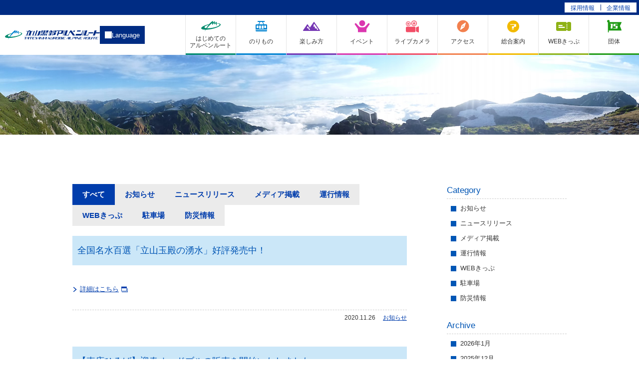

--- FILE ---
content_type: text/html; charset=UTF-8
request_url: https://www.alpen-route.com/_wp/information/date/2020/11
body_size: 36237
content:
<!DOCTYPE html>
<html lang="ja">

<head>
		<meta charset="utf-8">
	<title>お知らせ｜立山黒部アルペンルート</title>
	<meta name="keywords" content="立山,黒部,立山黒部,アルペンルート">
	<meta name="description" content="アルペンルートのお知らせ一覧について。">
	<meta name="author" content="NW-TM">
	<meta name="viewport" content="width=device-width,initial-scale=1">
	<meta name="format-detection" content="telephone=no">
	<meta http-equiv="X-UA-Compatible" content="IE=edge,chrome=1">
	<link rel="shortcut icon" href="/favicon.ico">
	<link rel="stylesheet" href="/common/css/nw-normalize.min.css" media="all">
<link rel="stylesheet" href="/common/fonts/icomoon/style.css?date=190802" media="all">
<link rel="stylesheet" href="/common/css/base_2402.css" media="all">
<link rel="stylesheet" href="/common/css/common_2402.css?date=180720" media="all">	<link rel="stylesheet" href="/style/notice_1902.css" media="all">
	<!--[if lt IE 9]>
<script src="/common/lib/jquery/jquery-1.11.1.min.js"></script>
<script src="/common/lib/html5shiv/html5shiv.miin.js"></script>
<script src="/common/lib/selectivizr/selectivizr-min.js"></script>
<![endif]-->
<!--[if gte IE 9]><!-->
<script src="/common/lib/jquery/jquery-2.1.1.min.js"></script>
<!--<![endif]-->
<script src="/common/lib/jquery.easing/jquery.easing.1.3.min.js"></script>
<script src="/common/lib/jquery.nw/jquery.nw.min.js"></script>
<script src="/common/lib/jquery.touchwipe/jquery.touchwipe.min.js"></script>
<script src="/common/lib/mdetect/mdetect.min.js"></script>
<script src="/common/js/common.js?date=190124"></script>
<!-- Google Tag Manager -->
<script>
	(function (w, d, s, l, i) {
		w[l] = w[l] || [];
		w[l].push({
			'gtm.start': new Date().getTime(),
			event: 'gtm.js'
		});
		var f = d.getElementsByTagName(s)[0],
			j = d.createElement(s),
			dl = l != 'dataLayer' ? '&l=' + l : '';
		j.async = true;
		j.src =
			'https://www.googletagmanager.com/gtm.js?id=' + i + dl;
		f.parentNode.insertBefore(j, f);
	})(window, document, 'script', 'dataLayer', 'GTM-NBR38H6');
</script>
<!-- End Google Tag Manager -->
<!-- Google tag (gtag.js) -->
<!-- <script async src="https://www.googletagmanager.com/gtag/js?id=G-D2YP8VQ9E9"></script>
<script>
window.dataLayer = window.dataLayer || [];

function gtag() { dataLayer.push(arguments); }
gtag('js', new Date());

gtag('config', 'G-D2YP8VQ9E9');
</script> -->

<meta name="facebook-domain-verification" content="v0qv22r6rua0seq1bp4bx6ixwrjzwe" />

<!-- Google Tag Manager -->

<script>
	(function(w, d, s, l, i) {
		w[l] = w[l] || [];
		w[l].push({
			'gtm.start': new Date().getTime(),
			event: 'gtm.js'
		});
		var f = d.getElementsByTagName(s)[0],
			j = d.createElement(s),
			dl = l != 'dataLayer' ? '&l=' + l : '';
		j.async = true;
		j.src = 'https://www.googletagmanager.com/gtm.js?id=' + i + dl;
		f.parentNode.insertBefore(j, f);
	})(window, document, 'script', 'dataLayer', 'GTM-KJP8RBW');
</script>

<!-- End Google Tag Manager -->

<!-- Google tag (gtag.js) -->
<script async src="https://www.googletagmanager.com/gtag/js?id=G-WNHVENSWVM"></script>
<script>
  window.dataLayer = window.dataLayer || [];
  function gtag(){dataLayer.push(arguments);}
  gtag('js', new Date());

  gtag('config', 'G-WNHVENSWVM');
</script></head>

<body class="p-notice -all">
	<!-- Google Tag Manager (noscript) -->
<noscript><iframe src="https://www.googletagmanager.com/ns.html?id=GTM-NBR38H6" height="0" width="0" style="display:none;visibility:hidden"></iframe></noscript>
<!-- End Google Tag Manager (noscript) -->



	
<!-- Google Tag Manager (noscript) -->

<noscript><iframe src="https://www.googletagmanager.com/ns.html?id=GTM-KJP8RBW" height="0" width="0"
		style="display:none;visibility:hidden"></iframe></noscript>

<!-- End Google Tag Manager (noscript) -->
		<div id="wrapper" class="pageWrapper">
		<header class="c_hd">
    <div class="c_hd_link">
        <div class="c_hd_link_list">
            <a href="https://www.alpen-route.co.jp/saiyo/" target="_blank">採用情報</a>
            <a href="https://tkk.alpen-route.co.jp/company/guide/" target="_blank">企業情報</a>
        </div>
    </div>
    <div class="c_hd_main">
        <div class="c_hd_cnt">
            <button class="c_hd_ticket" type="button">
                <span><img src="/common/img2024/hd-nav08.svg" alt="" width="30" height="18"></span>
                <em>WEBきっぷ</em>
            </button>
            <a class="c_hd_logo" href="/"><img src="/common/img2024/hd-logo.svg" alt="立山黒部アルペンルート" width="300" height="30"></a>
            <div class="c_hd_lang">
                <button class="c_hd_lang_btn" type="button">Language</button>
                <ul class="c_hd_lang_list">
                    <li><a href="/en/">English</a></li>
                    <li><a href="/kr/">Korean</a></li>
                    <li><a href="/tw/">中文繁體字</a></li>
                    <li><a href="/cn/">中文簡体字</a></li>
                    <li><a href="/th/">ภาษาไทย</a></li>
                    <li><a href="/vn/">Việt Nam</a></li>
                    <li><a href="/id/">Indonesia</a></li>
                    <li><a href="/de/">Deutsch</a></li>
                    <li><a href="/fr/">Français</a></li>
                </ul>
            </div>
        </div>
        <nav class="c_hd_nav">
            <div class="c_hd_nav_wrap">
                <ul class="c_hd_nav_list">
                    <li class="-nav01">
                        <button class="c_hd_nav_btn" type="button">
                            <span><img src="/common/img2024/hd-nav01.svg" alt="" width="39" height="21"></span>
                            <em>はじめての<br>アルペンルート</em>
                        </button>
                        <div class="c_hd_nav_sub">
                            <ul class="c_hd_nav_menu -fit">
                                <li><a href="/about/">立山黒部アルペンルートとは？</a></li>
                                <li><a href="/enjoy_navi/seasons_highlight/">四季の見どころ</a></li>
                                <li><a href="/model_course/">モデルコース</a></li>
                                <li><a href="/information/advice_clothes.html">服装と持ち物</a></li>
                                <li><a href="/access_new/recommend-tickets_new/web.html">各種きっぷ</a></li>
                                <li><a href="/information/link_hotel.html">関連宿泊施設</a></li>
                            </ul>
                        </div>
                    </li>
                    <li class="-nav02">
                        <button class="c_hd_nav_btn" type="button">
                            <span><img src="/common/img2024/hd-nav02.svg" alt="" width="23" height="21"></span>
                            <em>のりもの</em>
                        </button>
                        <div class="c_hd_nav_sub">
                            <ul class="c_hd_nav_menu -fit">
                                <li><a href="/diainfo/">運行情報</a></li>
                                <li><a href="/timetable/">時刻表</a></li>
                                <li><a href="/access_new/fare/person/">運賃</a></li>
                                <li><a href="/access_new/recommend-tickets_new/web.html">各種きっぷ</a></li>
                                <li><a href="/enjoy_navi/vehicles/">のりもの大図鑑</a></li>
                                <li><a href="/facilities/station/">駅・ターミナル案内</a></li>
                                <li><a href="/baggage/">手荷物について</a></li>
                            </ul>
                        </div>
                    </li>
                    <li class="-nav03">
                        <button class="c_hd_nav_btn" type="button">
                            <span><img src="/common/img2024/hd-nav03.svg" alt="" width="34" height="18"></span>
                            <em>楽しみ方</em>
                        </button>
                        <div class="c_hd_nav_sub">
                            <ul class="c_hd_nav_menu -fit">
                                <li><a href="/enjoy_navi/">楽しみ方ナビゲート</a></li>
                                <li><a href="/gourmet_and_souvenir/">グルメ情報</a></li>
                                <li><a href="/enjoy_navi/walking_and_climbing/">散策＆登山のススメ</a></li>
                                <li><a href="/seasonal-news/">アルペンルートだより</a></li>
                                <li><a href="/information/use_manners.html">利用マナー</a></li>
                                <li><a href="/information/proposal.html">環境学習の提案</a></li>
                            </ul>
                        </div>
                    </li>
                    <li class="-nav04">
                        <button class="c_hd_nav_btn" type="button">
                            <span><img src="/common/img2024/hd-nav04.svg" alt="" width="31" height="25"></span>
                            <em>イベント</em>
                        </button>
                        <div class="c_hd_nav_sub">
                            <ul class="c_hd_nav_menu">
                                <li><a href="/event_new/">イベント一覧</a></li>
                                <li><a href="/feature/">過去のイベント・特集</a></li>
                            </ul>
                        </div>
                    </li>
                    <li class="-nav05">
                        <button class="c_hd_nav_btn" type="button">
                            <span><img src="/common/img2024/hd-nav05.svg" alt="" width="26" height="24"></span>
                            <em>ライブカメラ</em>
                        </button>
                        <div class="c_hd_nav_sub">
                            <ul class="c_hd_nav_menu -fit">
                                <li><a href="/live_camera/murodou.html">立山室堂平</a></li>
                                <li><a href="/live_camera/daikanbou.html">大観峰</a></li>
                                <li><a href="/live_camera/midagahara.html">弥陀ヶ原</a></li>
                                <li><a href="/live_camera/kurobedaira.html">黒部平</a></li>
                                <li><a href="https://www.kurobe-dam.com/livecamera/" target="_blank">黒部ダム</a></li>
                                <li><a href="http://www.jr9vq.org/lcam/lcam.html" target="_blank">立山山頂</a></li>
                            </ul>
                        </div>
                    </li>
                    <li class="-nav06">
                        <button class="c_hd_nav_btn" type="button">
                            <span><img src="/common/img2024/hd-nav06.svg" alt="" width="25" height="25"></span>
                            <em>アクセス</em>
                        </button>
                        <div class="c_hd_nav_sub">
                            <ul class="c_hd_nav_menu -fit">
                                <li><a href="/access_new/access/">アクセス方法</a></li>
                                <li><a href="/access_new/access/access01.html">東京・大阪・名古屋から</a></li>
                                <li><a href="/access_new/access/parking.html">駐車場情報</a></li>
                                <li><a href="/access_new/access/tourism.php">周辺観光</a></li>
                            </ul>
                        </div>
                    </li>
                    <li class="-nav07">
                        <button class="c_hd_nav_btn" type="button">
                            <span><img src="/common/img2024/hd-nav07.svg" alt="" width="24" height="24"></span>
                            <em>総合案内</em>
                        </button>
                        <div class="c_hd_nav_sub">
                            <ul class="c_hd_nav_menu -fit">
                                <li><a href="/information/faq.html">よくある質問</a></li>
                                <li><a href="/information/calendar/">混雑予想</a></li>
                                <li><a href="/information/forwarding.html">手荷物・車回送</a></li>
                                <li><a href="/information/required_help.html">お手伝いの必要な方へ</a></li>
                                <li><a href="/information/link_facilities.html">関連施設リンク</a></li>
                                <li><a href="/information/report.html">環境レポート</a></li>
                                <li><a href="/pamphlet/">パンフレットDL</a></li>
                            </ul>
                        </div>
                    </li>
                    <li class="-nav08">
                        <button class="c_hd_nav_btn" type="button">
                            <span><img src="/common/img2024/hd-nav08.svg" alt="" width="30" height="18"></span>
                            <em>WEBきっぷ</em>
                        </button>
                        <div class="c_hd_nav_sub">
                            <ul class="c_hd_nav_menu">
                                <li><a href="/webticket/">はじめてのWEBきっぷ</a></li>
                                <li><a href="https://tateyama-kurobe-webservice.jp/AlpenTour/html/VW001W0010.html" target="_blank">WEBきっぷサイト</a></li>
                                <li><a href="/information/web_ticket.html">WEBきっぷご利用ガイド</a></li>
                            </ul>
                        </div>
                    </li>
                    <li class="-nav09">
                        <a class="c_hd_nav_btn" href="/access_new/fare/group/">
                            <span><img src="/common/img2024/hd-nav09.svg" alt="" width="29" height="25"></span>
                            <em>団体</em>
                        </a>
                    </li>
                </ul>
            </div>
        </nav>
    </div>
</header>
<script>
    $('.c_hd button')
        .on('click', function () {
            $('.c_hd_nav_list').find('.-open').not(this).removeClass('-open');
            if ($(this).hasClass('-open')) {
                $(this).blur().removeClass('-open');
            } else {
                $(this).toggleClass('-open');
            }
        })
        .on('blur', function () {
            $(this).removeClass('-open');
        });

    $('.c_hd_ticket').click(function () {
        $('.c_hd_nav_list .-nav08 .c_hd_nav_btn').click();
    });

    $('.c_hd_lang_btn').click(function () {
        if($(this).hasClass('-open')){
            //css visibility:visible;opacity:1;で表示
            $('.c_hd_lang_list').css('visibility','visible').css('opacity','1');
        }else{
            //css visibility:hidden;opacity:0;で消す
            $('.c_hd_lang_list').css('visibility','hidden').css('opacity','0');
        }
    });
</script>		<div class="pageBody pageBody-fitImage">
			<div class="m-visual">
				<div class="m-visual_dummy">
					<img src="/media/notice/pt-main-visual.jpg" width="1600" height="160">
				</div>
			</div>
			<div class="pageBody_inner u-inner">
				<div class="contents">
					<div class="mainCol">
						<ul id="anchor" class="anchor">
							<li class="-all"><a href="/_wp/information/">すべて</a></li>
															<li class="-info"><a href="/_wp/information_ctgr/info/">お知らせ</a></li>
															<li class="-news"><a href="/_wp/information_ctgr/news/">ニュースリリース</a></li>
															<li class="-media"><a href="/_wp/information_ctgr/media/">メディア掲載</a></li>
															<li class="-diainfo"><a href="/_wp/information_ctgr/diainfo/">運行情報</a></li>
															<li class="-webticket"><a href="/_wp/information_ctgr/webticket/">WEBきっぷ</a></li>
															<li class="-parking"><a href="/_wp/information_ctgr/parking/">駐車場</a></li>
															<li class="-disaster-information"><a href="/_wp/information_ctgr/disaster-information/">防災情報</a></li>
														<script>
								$('#anchor').on('click', function() {
									archive_change();
								});
							</script>
						</ul>
																																					<article class="entry">
										<h3 class="entry_title">全国名水百選「立山玉殿の湧水」好評発売中！</h3>
										<div class="entry_body">
											<p><a href="https://www.alpen-route.co.jp/tks/shop/" target="_blank"><span class="icon icon-arrowRight2" style="font-size:80%; margin-right:5px;"></span>詳細はこちら<span class="icon icon-blank" style="margin-left:5px;"></span></a></p>
										</div>
										<p class="entry_info">
											<time datetime="2020-11-26">2020.11.26</time>
											　<a href=''><a href="https://www.alpen-route.com/_wp/information/information_ctgr/info" rel="tag">お知らせ</a></a>										</p>
									</article>
																																								<article class="entry">
										<h3 class="entry_title">【売店ひろば】迎春オードブルの販売を開始いたしました。</h3>
										<div class="entry_body">
											<p><a href="http://alpen-route.jp/?mode=cate&cbid=2425459&csid=3" target="_blank"><span class="icon icon-arrowRight2" style="font-size:80%; margin-right:5px;"></span>詳細はこちら<span class="icon icon-blank" style="margin-left:5px;"></span></a></p>
										</div>
										<p class="entry_info">
											<time datetime="2020-11-26">2020.11.26</time>
											　<a href=''><a href="https://www.alpen-route.com/_wp/information/information_ctgr/info" rel="tag">お知らせ</a></a>										</p>
									</article>
																																								<article class="entry">
										<h3 class="entry_title">＜TV＞NHK BSプレミアム「にっぽん百名山 紅葉きらめく剱・立山へ」2020年11月9日（月）19:30～21:00放送</h3>
										<div class="entry_body">
											<p><a href="https://www4.nhk.or.jp/P5160/" target="_blank"><span class="icon icon-arrowRight2" style="font-size:80%; margin-right:5px;"></span>詳細はこちら<span class="icon icon-blank" style="margin-left:5px;"></span></a></p>
										</div>
										<p class="entry_info">
											<time datetime="2020-11-04">2020.11.04</time>
											　<a href=''><a href="https://www.alpen-route.com/_wp/information/information_ctgr/media" rel="tag">メディア掲載</a></a>										</p>
									</article>
																										</div>
					<div class="subCol">
						<aside class="navigate">
							<h3 class="navigate_title">Category</h3>
							<ul class="navigate_list">
								<li><a href="/_wp/information_ctgr/info/">お知らせ</a></li><li><a href="/_wp/information_ctgr/news/">ニュースリリース</a></li><li><a href="/_wp/information_ctgr/media/">メディア掲載</a></li><li><a href="/_wp/information_ctgr/diainfo/">運行情報</a></li><li><a href="/_wp/information_ctgr/webticket/">WEBきっぷ</a></li><li><a href="/_wp/information_ctgr/parking/">駐車場</a></li><li><a href="/_wp/information_ctgr/disaster-information/">防災情報</a></li>							</ul>
						</aside>
						<aside class="navigate">
							<h3 class="navigate_title">Archive</h3>
							<ul class="navigate_list">
									<li><a href='https://www.alpen-route.com/_wp/information/date/2026/01'>2026年1月</a></li>
	<li><a href='https://www.alpen-route.com/_wp/information/date/2025/12'>2025年12月</a></li>
	<li><a href='https://www.alpen-route.com/_wp/information/date/2025/11'>2025年11月</a></li>
	<li><a href='https://www.alpen-route.com/_wp/information/date/2025/10'>2025年10月</a></li>
	<li><a href='https://www.alpen-route.com/_wp/information/date/2025/09'>2025年9月</a></li>
	<li><a href='https://www.alpen-route.com/_wp/information/date/2025/08'>2025年8月</a></li>
	<li><a href='https://www.alpen-route.com/_wp/information/date/2025/07'>2025年7月</a></li>
	<li><a href='https://www.alpen-route.com/_wp/information/date/2025/06'>2025年6月</a></li>
	<li><a href='https://www.alpen-route.com/_wp/information/date/2025/05'>2025年5月</a></li>
	<li><a href='https://www.alpen-route.com/_wp/information/date/2025/04'>2025年4月</a></li>
	<li><a href='https://www.alpen-route.com/_wp/information/date/2025/03'>2025年3月</a></li>
	<li><a href='https://www.alpen-route.com/_wp/information/date/2025/02'>2025年2月</a></li>
	<li><a href='https://www.alpen-route.com/_wp/information/date/2025/01'>2025年1月</a></li>
	<li><a href='https://www.alpen-route.com/_wp/information/date/2024/12'>2024年12月</a></li>
	<li><a href='https://www.alpen-route.com/_wp/information/date/2024/11'>2024年11月</a></li>
	<li><a href='https://www.alpen-route.com/_wp/information/date/2024/10'>2024年10月</a></li>
	<li><a href='https://www.alpen-route.com/_wp/information/date/2024/09'>2024年9月</a></li>
	<li><a href='https://www.alpen-route.com/_wp/information/date/2024/08'>2024年8月</a></li>
	<li><a href='https://www.alpen-route.com/_wp/information/date/2024/07'>2024年7月</a></li>
	<li><a href='https://www.alpen-route.com/_wp/information/date/2024/06'>2024年6月</a></li>
	<li><a href='https://www.alpen-route.com/_wp/information/date/2024/05'>2024年5月</a></li>
	<li><a href='https://www.alpen-route.com/_wp/information/date/2024/04'>2024年4月</a></li>
	<li><a href='https://www.alpen-route.com/_wp/information/date/2024/03'>2024年3月</a></li>
	<li><a href='https://www.alpen-route.com/_wp/information/date/2024/02'>2024年2月</a></li>
	<li><a href='https://www.alpen-route.com/_wp/information/date/2024/01'>2024年1月</a></li>
	<li><a href='https://www.alpen-route.com/_wp/information/date/2023/12'>2023年12月</a></li>
	<li><a href='https://www.alpen-route.com/_wp/information/date/2023/11'>2023年11月</a></li>
	<li><a href='https://www.alpen-route.com/_wp/information/date/2023/10'>2023年10月</a></li>
	<li><a href='https://www.alpen-route.com/_wp/information/date/2023/09'>2023年9月</a></li>
	<li><a href='https://www.alpen-route.com/_wp/information/date/2023/08'>2023年8月</a></li>
	<li><a href='https://www.alpen-route.com/_wp/information/date/2023/07'>2023年7月</a></li>
	<li><a href='https://www.alpen-route.com/_wp/information/date/2023/06'>2023年6月</a></li>
	<li><a href='https://www.alpen-route.com/_wp/information/date/2023/05'>2023年5月</a></li>
	<li><a href='https://www.alpen-route.com/_wp/information/date/2023/04'>2023年4月</a></li>
	<li><a href='https://www.alpen-route.com/_wp/information/date/2023/03'>2023年3月</a></li>
	<li><a href='https://www.alpen-route.com/_wp/information/date/2023/02'>2023年2月</a></li>
	<li><a href='https://www.alpen-route.com/_wp/information/date/2022/12'>2022年12月</a></li>
	<li><a href='https://www.alpen-route.com/_wp/information/date/2022/11'>2022年11月</a></li>
	<li><a href='https://www.alpen-route.com/_wp/information/date/2022/10'>2022年10月</a></li>
	<li><a href='https://www.alpen-route.com/_wp/information/date/2022/07'>2022年7月</a></li>
	<li><a href='https://www.alpen-route.com/_wp/information/date/2022/06'>2022年6月</a></li>
	<li><a href='https://www.alpen-route.com/_wp/information/date/2022/05'>2022年5月</a></li>
	<li><a href='https://www.alpen-route.com/_wp/information/date/2022/04'>2022年4月</a></li>
	<li><a href='https://www.alpen-route.com/_wp/information/date/2022/03'>2022年3月</a></li>
	<li><a href='https://www.alpen-route.com/_wp/information/date/2022/02'>2022年2月</a></li>
	<li><a href='https://www.alpen-route.com/_wp/information/date/2022/01'>2022年1月</a></li>
	<li><a href='https://www.alpen-route.com/_wp/information/date/2021/12'>2021年12月</a></li>
	<li><a href='https://www.alpen-route.com/_wp/information/date/2021/11'>2021年11月</a></li>
	<li><a href='https://www.alpen-route.com/_wp/information/date/2021/10'>2021年10月</a></li>
	<li><a href='https://www.alpen-route.com/_wp/information/date/2021/09'>2021年9月</a></li>
	<li><a href='https://www.alpen-route.com/_wp/information/date/2021/08'>2021年8月</a></li>
	<li><a href='https://www.alpen-route.com/_wp/information/date/2021/07'>2021年7月</a></li>
	<li><a href='https://www.alpen-route.com/_wp/information/date/2021/06'>2021年6月</a></li>
	<li><a href='https://www.alpen-route.com/_wp/information/date/2021/05'>2021年5月</a></li>
	<li><a href='https://www.alpen-route.com/_wp/information/date/2021/04'>2021年4月</a></li>
	<li><a href='https://www.alpen-route.com/_wp/information/date/2021/03'>2021年3月</a></li>
	<li><a href='https://www.alpen-route.com/_wp/information/date/2021/02'>2021年2月</a></li>
	<li><a href='https://www.alpen-route.com/_wp/information/date/2021/01'>2021年1月</a></li>
	<li><a href='https://www.alpen-route.com/_wp/information/date/2020/12'>2020年12月</a></li>
	<li><a href='https://www.alpen-route.com/_wp/information/date/2020/11' aria-current="page">2020年11月</a></li>
	<li><a href='https://www.alpen-route.com/_wp/information/date/2020/10'>2020年10月</a></li>
	<li><a href='https://www.alpen-route.com/_wp/information/date/2020/09'>2020年9月</a></li>
	<li><a href='https://www.alpen-route.com/_wp/information/date/2020/08'>2020年8月</a></li>
	<li><a href='https://www.alpen-route.com/_wp/information/date/2020/07'>2020年7月</a></li>
	<li><a href='https://www.alpen-route.com/_wp/information/date/2020/06'>2020年6月</a></li>
	<li><a href='https://www.alpen-route.com/_wp/information/date/2020/05'>2020年5月</a></li>
	<li><a href='https://www.alpen-route.com/_wp/information/date/2020/04'>2020年4月</a></li>
	<li><a href='https://www.alpen-route.com/_wp/information/date/2020/03'>2020年3月</a></li>
	<li><a href='https://www.alpen-route.com/_wp/information/date/2020/02'>2020年2月</a></li>
	<li><a href='https://www.alpen-route.com/_wp/information/date/2019/12'>2019年12月</a></li>
	<li><a href='https://www.alpen-route.com/_wp/information/date/2019/11'>2019年11月</a></li>
	<li><a href='https://www.alpen-route.com/_wp/information/date/2019/10'>2019年10月</a></li>
	<li><a href='https://www.alpen-route.com/_wp/information/date/2019/08'>2019年8月</a></li>
	<li><a href='https://www.alpen-route.com/_wp/information/date/2019/07'>2019年7月</a></li>
	<li><a href='https://www.alpen-route.com/_wp/information/date/2019/06'>2019年6月</a></li>
	<li><a href='https://www.alpen-route.com/_wp/information/date/2019/05'>2019年5月</a></li>
	<li><a href='https://www.alpen-route.com/_wp/information/date/2019/04'>2019年4月</a></li>
	<li><a href='https://www.alpen-route.com/_wp/information/date/2019/03'>2019年3月</a></li>
	<li><a href='https://www.alpen-route.com/_wp/information/date/2019/02'>2019年2月</a></li>
	<li><a href='https://www.alpen-route.com/_wp/information/date/2018/12'>2018年12月</a></li>
	<li><a href='https://www.alpen-route.com/_wp/information/date/2018/11'>2018年11月</a></li>
	<li><a href='https://www.alpen-route.com/_wp/information/date/2018/10'>2018年10月</a></li>
	<li><a href='https://www.alpen-route.com/_wp/information/date/2018/09'>2018年9月</a></li>
	<li><a href='https://www.alpen-route.com/_wp/information/date/2018/08'>2018年8月</a></li>
	<li><a href='https://www.alpen-route.com/_wp/information/date/2018/07'>2018年7月</a></li>
	<li><a href='https://www.alpen-route.com/_wp/information/date/2018/06'>2018年6月</a></li>
	<li><a href='https://www.alpen-route.com/_wp/information/date/2018/05'>2018年5月</a></li>
	<li><a href='https://www.alpen-route.com/_wp/information/date/2018/04'>2018年4月</a></li>
	<li><a href='https://www.alpen-route.com/_wp/information/date/2017/10'>2017年10月</a></li>
	<li><a href='https://www.alpen-route.com/_wp/information/date/2016/10'>2016年10月</a></li>
	<li><a href='https://www.alpen-route.com/_wp/information/date/2016/05'>2016年5月</a></li>
	<li><a href='https://www.alpen-route.com/_wp/information/date/2016/03'>2016年3月</a></li>
	<li><a href='https://www.alpen-route.com/_wp/information/date/2015/04'>2015年4月</a></li>
	<li><a href='https://www.alpen-route.com/_wp/information/date/2015/03'>2015年3月</a></li>
							</ul>
						</aside>
						<aside class="navigate">
							<form action="/_wp" method="get">
								<input type="hidden" name="post_type" value="information">
								<h3 class="navigate_title navigate_title-search">Search</h3>
								<div class="navigate_input">
									<div class="navigate_input_inputCol">
										<input type="text" name="s" value="">
									</div>
									<div class="navigate_input_buttonCol"><button>検索</button></div>
								</div>
							</form>
						</aside>
					</div>
				</div>
			</div>
		</div>
		<nav class="pankuzu">
			<div class="pankuzu_inner u-inner">
				<ul class="pankuzu_list">
					<li><a href="/" class="-home"><span class="pankuzu_name">立山黒部アルペンルートトップ</span><span class="icon icon-home"></span></a></li>
					<li>お知らせ</li>
				</ul>
			</div>
		</nav>
		<footer class="c_ft">
	<div class="c_ft_inner">
		<div class="c_ft_logo"><a href="/"><img src="/common/img2024/ft-logo.svg" alt="立山黒部アルペンルート" width="300" height="30"></a></div>
		<nav class="c_ft_nav">
			<div class="c_ft_nav_row">
				<dl class="c_ft_nav_col">
					<dt>はじめてのアルペンルート</dt>
					<dd>
						<ul class="c_ft_nav_list">
							<li><a href="/about/">立山黒部アルペンルートとは？</a></li>
							<li><a href="/enjoy_navi/seasons_highlight/">四季の見どころ</a></li>
							<li><a href="/model_course/">モデルコース</a></li>
							<li><a href="/information/advice_clothes.html">服装と持ち物</a></li>
							<li><a href="/access_new/recommend-tickets_new/web.html">各種きっぷ</a></li>
							<li><a href="/information/link_hotel.html">関連宿泊施設</a></li>
						</ul>
					</dd>
				</dl>
				<dl class="c_ft_nav_col">
					<dt>のりもの</dt>
					<dd>
						<ul class="c_ft_nav_list">
							<li><a href="/diainfo/">運行情報</a></li>
							<li><a href="/timetable/">時刻表</a></li>
							<li><a href="/access_new/fare/person/">運賃</a></li>
							<li><a href="/access_new/recommend-tickets_new/web.html">各種きっぷ</a></li>
							<li><a href="/enjoy_navi/vehicles/">のりもの大図鑑</a></li>
							<li><a href="/facilities/station/">駅・ターミナル案内</a></li>
							<li><a href="/baggage/">手荷物について</a></li>
						</ul>
					</dd>
				</dl>
				<dl class="c_ft_nav_col">
					<dt>楽しみ方</dt>
					<dd>
						<ul class="c_ft_nav_list">
							<li><a href="/enjoy_navi/">楽しみ方ナビゲート</a></li>
							<li><a href="/enjoy_navi/walking_and_climbing/">散策＆登山のススメ</a></li>
							<li><a href="/seasonal-news/">アルペンルートだより</a></li>
							<li><a href="/information/use_manners.html">利用マナー</a></li>
							<li><a href="/information/proposal.html">環境学習の提案</a></li>
						</ul>
					</dd>
				</dl>
				<dl class="c_ft_nav_col">
					<dt>イベント</dt>
					<dd>
						<ul class="c_ft_nav_list">
							<li><a href="/event_new/">イベント一覧</a></li>
							<li><a href="/feature/">過去のイベント・特集</a></li>
						</ul>
					</dd>
				</dl>
				<dl class="c_ft_nav_col">
					<dt>ライブカメラ</dt>
					<dd>
						<ul class="c_ft_nav_list">
							<li><a href="/live_camera/murodou.html">立山室堂平</a></li>
							<li><a href="/live_camera/daikanbou.html">大観峰</a></li>
							<li><a href="/live_camera/midagahara.html">弥陀ヶ原</a></li>
							<li><a href="/live_camera/kurobedaira.html">黒部平</a></li>
							<li><a href="https://www.kurobe-dam.com/livecamera/" target="_blank">黒部ダム</a></li>
							<li><a href="http://www.jr9vq.org/lcam/lcam.html" target="_blank">立山山頂</a></li>
						</ul>
					</dd>
				</dl>
				<dl class="c_ft_nav_col">
					<dt>アクセス</dt>
					<dd>
						<ul class="c_ft_nav_list">
							<li><a href="/access_new/access/">アクセス方法</a></li>
							<li><a href="/access_new/access/access01.html">東京・大阪・名古屋から</a></li>
							<li><a href="/access_new/access/parking.html">駐車場情報</a></li>
							<li><a href="/access_new/access/tourism.php">周辺観光</a></li>
						</ul>
					</dd>
				</dl>
			</div>
			<div class="c_ft_nav_row -pr">
				<dl class="c_ft_nav_col">
					<dt>総合案内</dt>
					<dd>
						<ul class="c_ft_nav_list">
							<li><a href="/information/faq.html">よくある質問</a></li>
							<li><a href="/information/calendar/">混雑予想</a></li>
							<li><a href="/information/forwarding.html">手荷物・車回送</a></li>
							<li><a href="/information/required_help.html">お手伝いの必要な方へ</a></li>
							<li><a href="/information/link_facilities.html">関連施設リンク</a></li>
							<li><a href="/information/report.html">環境レポート</a></li>
							<li><a href="/pamphlet/">パンフレットダウンロード</a></li>
						</ul>
					</dd>
				</dl>
				<dl class="c_ft_nav_col">
					<dt>WEBきっぷ</dt>
					<dd>
						<ul class="c_ft_nav_list">
							<li><a href="/webticket/">はじめてのWEBきっぷ</a></li>
							<li><a href="https://tateyama-kurobe-webservice.jp/AlpenTour/html/VW001W0010.html" target="_blank">WEBきっぷサイト</a></li>
							<li><a href="/information/web_ticket.html">WEBきっぷご利用ガイド</a></li>
						</ul>
					</dd>
				</dl>
				<dl class="c_ft_nav_col">
					<dt>団体利用</dt>
					<dd>
						<ul class="c_ft_nav_list">
							<li><a href="/access_new/fare/group/">団体利用</a></li>
						</ul>
					</dd>
				</dl>
				<dl class="c_ft_nav_col">
					<dt>企業情報</dt>
					<dd>
						<ul class="c_ft_nav_list">
							<li><a href="https://www.alpen-route.co.jp/" target="_blank">立山黒部貫光株式会社</a></li>
							<li><a href="https://www.alpen-route.co.jp/saiyo/" target="_blank">採用情報</a></li>
							<li><a href="https://www.alpen-route.co.jp/murodo/" target="_blank">準社員・アルバイト採用</a></li>
						</ul>
					</dd>
				</dl>
				<dl class="c_ft_nav_col -other">
					<dt>その他</dt>
					<dd>
						<ul class="c_ft_nav_list">
							<li><a href="/contact_new/">お問合せ</a></li>
							<li><a href="/survey/">アンケート</a></li>
							<li><a href="/coverage/form.html">撮影・取材・情報掲載について</a></li>
							<li><a href="/photo_library/">画像の貸し出しについて<br class="spNone">（フォトライブラリー）</a></li>
							<li><a href="/sitemap_new/">サイトマップ</a></li>
							<li><a href="https://tkk.alpen-route.co.jp/policy" target="_blank">サイトポリシー</a></li>
						</ul>
					</dd>
				</dl>
			</div>
			<ul class="c_ft_nav_group">
				<li><a href="https://www.alpen-route.com/photocon/" target="_blank">リールコンテスト</a></li>
				<li><a href="https://www.tateyama-kurobe.com/" target="_blank">立山黒部エリアサイト</a></li>
				<li><a href="https://www.alpen-route.com/tateco/" target="_blank">TATECO</a></li>
				<li><a href="https://alpen-route.jp/" target="_blank">ホテル立山オフィシャルオンラインショップ</a></li>
			</ul>
		</nav>
		<p class="c_ft_nav_copy"><small>© Tateyama Kurobe Alpine Route. All Rights Reserved.</small></p>
	</div>
</footer>
<script>
	$('.c_ft_nav_col > dt').on('click', function () {
		$(this).toggleClass('-open').next().slideToggle();
	});
</script>

<!-- リマーケティング タグの Google コード -->
<script type="text/javascript">
	/* <![CDATA[ */
	var google_conversion_id = 847629644;
	var google_custom_params = window.google_tag_params;
	var google_remarketing_only = true;
	/* ]]> */
</script>
<script type="text/javascript" src="//www.googleadservices.com/pagead/conversion.js">
</script>
<noscript>
	<div style="display:inline;">
		<img height="1" width="1" style="border-style:none;" alt="" src="//googleads.g.doubleclick.net/pagead/viewthroughconversion/847629644/?guid=ON&amp;script=0" />
	</div>
</noscript>	</div>
</body>

</html>

--- FILE ---
content_type: text/css
request_url: https://www.alpen-route.com/common/css/nw-normalize.min.css
body_size: 3702
content:
html{-ms-text-size-adjust:100%; -webkit-text-size-adjust:100%; -webkit-font-smoothing:antialiased; -moz-osx-font-smoothing:grayscale}body{margin:0}article, aside, details, figcaption, figure, footer, header, hgroup, main, nav, section, summary{display:block}audio, canvas, progress, video{display:inline-block; vertical-align:baseline}audio:not([controls]){display:none; height:0}[hidden], template{display:none}a{background-color:transparent; margin:0; padding:0}a:active, a:hover{outline:0}abbr[title]{border-bottom:1px dotted}b, strong{font-weight:bold}dfn{font-style:italic}h1{font-size:2em}mark{background:#ff0; color:#000}small{font-size:80%}sub, sup{font-size:75%; line-height:0; position:relative; vertical-align:baseline}sup{top:-0.5em}sub{bottom:-0.25em}img{border:0; -ms-interpolation-mode:bicubic; vertical-align:bottom}svg:not(:root){overflow:hidden}figure{margin:1em 40px}hr{-moz-box-sizing:content-box; box-sizing:content-box; height:0}pre{overflow:auto}code, kbd, pre, samp{font-family:monospace,monospace; font-size:1em}button, input, optgroup, select, textarea{color:inherit; font:inherit; margin:0}button{overflow:visible}button, select{text-transform:none}button, html input[type="button"], input[type="reset"], input[type="submit"]{-webkit-appearance:button; cursor:pointer}button[disabled], html input[disabled]{cursor:default}button::-moz-focus-inner, input::-moz-focus-inner{ border:0;  padding:0}input{line-height:normal}input[type="checkbox"], input[type="radio"]{box-sizing:border-box; padding:0}input[type="number"]::-webkit-inner-spin-button, input[type="number"]::-webkit-outer-spin-button{ height:auto}input[type="search"]{-webkit-appearance:textfield; -moz-box-sizing:content-box; -webkit-box-sizing:content-box; box-sizing:content-box}input[type="search"]::-webkit-search-cancel-button, input[type="search"]::-webkit-search-decoration{ -webkit-appearance:none}fieldset{border:1px solid #c0c0c0; margin:0 2px; padding:0.35em 0.625em 0.75em}legend{border:0; padding:0}textarea{overflow:auto}optgroup{font-weight:bold}table{border-collapse:collapse; border-spacing:0; margin:0; padding:0}td, th{padding:0}span{margin:0; padding:0}applet{margin:0; padding:0}object{margin:0; padding:0}iframe{border:none}h1, h2, h3, h4, h5, h6, p{margin:0; padding:0}blockquote{margin:0; padding:0}pre{margin:0; padding:0}abbr{margin:0; padding:0}acronym{margin:0; padding:0}address{margin:0; padding:0}big{margin:0; padding:0}cite{margin:0; padding:0}code{margin:0; padding:0}del{margin:0; padding:0}dfn{margin:0; padding:0}em{margin:0; padding:0}ins{margin:0; padding:0}kbd{margin:0; padding:0}q{margin:0; padding:0}s{margin:0; padding:0}samp{margin:0; padding:0}small{margin:0; padding:0}strike{margin:0; padding:0}strong{margin:0; padding:0}sub{margin:0; padding:0}sup{margin:0; padding:0}tt{margin:0; padding:0}var{margin:0; padding:0}b{margin:0; padding:0}u{margin:0; padding:0}i{margin:0; padding:0}center{margin:0; padding:0}dl, dt, dd{margin:0; padding:0}ol, ul, li{margin:0; padding:0}fieldset{margin:0; padding:0}form{margin:0; padding:0}label{margin:0; padding:0}legend{margin:0; padding:0}caption{margin:0; padding:0}article{margin:0; padding:0}aside{margin:0; padding:0}canvas{margin:0; padding:0}details{margin:0; padding:0}embed{margin:0; padding:0}figure, figcaption{margin:0; padding:0}footer{margin:0; padding:0}header{margin:0; padding:0}menu{margin:0; padding:0}nav{margin:0; padding:0}output{margin:0; padding:0}ruby{margin:0; padding:0}section{margin:0; padding:0}summary{margin:0; padding:0}time{margin:0; padding:0}mark{margin:0; padding:0}audio{margin:0; padding:0}video{margin:0; padding:0}.clearfix{ *zoom:1}.clearfix:after{content:""; display:block; clear:both}

--- FILE ---
content_type: text/css
request_url: https://www.alpen-route.com/common/fonts/icomoon/style.css?date=190802
body_size: 6740
content:
@font-face {
  font-family: 'icomoon';
  src:  url('fonts/icomoon.eot?3vd8tx');
  src:  url('fonts/icomoon.eot?3vd8tx#iefix') format('embedded-opentype'),
    url('fonts/icomoon.ttf?3vd8tx') format('truetype'),
    url('fonts/icomoon.woff?3vd8tx') format('woff'),
    url('fonts/icomoon.svg?3vd8tx#icomoon') format('svg');
  font-weight: normal;
  font-style: normal;
}

[class^="icon-"], [class*=" icon-"] {
  /* use !important to prevent issues with browser extensions that change fonts */
  font-family: 'icomoon' !important;
  speak: none;
  font-style: normal;
  font-weight: normal;
  font-variant: normal;
  text-transform: none;
  line-height: 1;

  /* Better Font Rendering =========== */
  -webkit-font-smoothing: antialiased;
  -moz-osx-font-smoothing: grayscale;
}

.icon-kome:before {
  content: "\e919";
}
.icon-arrow-l:before {
  content: "\e914";
}
.icon-arrow-r:before {
  content: "\e915";
}
.icon-list:before {
  content: "\e916";
}
.icon-map:before {
  content: "\e917";
}
.icon-pdf:before {
  content: "\e918";
}
.icon-help09:before {
  content: "\e912";
  color: #0dad6f;
}
.icon-help10:before {
  content: "\e913";
  color: #0dad6f;
}
.icon-help01:before {
  content: "\e90a";
  color: #0dad6f;
}
.icon-help02:before {
  content: "\e90b";
  color: #0dad6f;
}
.icon-help03:before {
  content: "\e90c";
  color: #0dad6f;
}
.icon-help04:before {
  content: "\e90d";
  color: #0dad6f;
}
.icon-help05:before {
  content: "\e90e";
  color: #0dad6f;
}
.icon-help06:before {
  content: "\e90f";
  color: #0dad6f;
}
.icon-help07:before {
  content: "\e910";
  color: #0dad6f;
}
.icon-help08:before {
  content: "\e911";
  color: #0dad6f;
}
.icon-ttl-event:before {
  content: "\e905";
}
.icon-ttl-help:before {
  content: "\e906";
}
.icon-ttl-model:before {
  content: "\e907";
}
.icon-ttl-rcmnd:before {
  content: "\e908";
}
.icon-ttl-ticket:before {
  content: "\e909";
}
.icon-gTicket:before {
  content: "\e900";
}
.icon-gAbout:before {
  content: "\e901";
}
.icon-gMap:before {
  content: "\e613";
}
.icon-gEnjoy:before {
  content: "\e600";
}
.icon-gPoint:before {
  content: "\e601";
}
.icon-gModel:before {
  content: "\e602";
}
.icon-gAccess:before {
  content: "\e603";
}
.icon-gFacilities:before {
  content: "\e604";
}
.icon-gInformation:before {
  content: "\e605";
}
.icon-search:before {
  content: "\e606";
}
.icon-twitter:before {
  content: "\e607";
}
.icon-facebook:before {
  content: "\e608";
}
.icon-google:before {
  content: "\e609";
}
.icon-arrowUp1:before {
  content: "\e60a";
}
.icon-arrowRight1:before {
  content: "\e60b";
}
.icon-arrowDown1:before {
  content: "\e60c";
}
.icon-arrowLeft1:before {
  content: "\e60d";
}
.icon-arrowUp2:before {
  content: "\e60e";
}
.icon-arrowRight2:before {
  content: "\e60f";
}
.icon-arrowDown2:before {
  content: "\e610";
}
.icon-arrowLeft2:before {
  content: "\e611";
}
.icon-gEvent:before {
  content: "\e612";
}
.icon-home:before {
  content: "\e614";
}
.icon-play:before {
  content: "\e65f";
}
.icon-closeRound:before {
  content: "\e621";
}
.icon-group:before {
  content: "\e903";
}
.icon-mountain3:before {
  content: "\e904";
}
.icon-close:before {
  content: "\e660";
}
.icon-menu:before {
  content: "\e65e";
}
.icon-mountain:before {
  content: "\e659";
}
.icon-info2:before {
  content: "\e65a";
}
.icon-alert:before {
  content: "\e65b";
}
.icon-video:before {
  content: "\e65c";
}
.icon-paking:before {
  content: "\e65d";
}
.icon-topInfo08:before {
  content: "\e651";
}
.icon-topInfo04:before {
  content: "\e652";
}
.icon-topInfo03:before {
  content: "\e653";
}
.icon-topInfo02:before {
  content: "\e654";
}
.icon-topInfo07:before {
  content: "\e655";
}
.icon-topInfo06:before {
  content: "\e656";
}
.icon-topInfo01:before {
  content: "\e657";
}
.icon-topInfo05:before {
  content: "\e658";
}
.icon-gFaq:before {
  content: "\e902";
}
.icon-stationResturant:before {
  content: "\e650";
}
.icon-stationDoc:before {
  content: "\e64d";
}
.icon-stationSearch:before {
  content: "\e64e";
}
.icon-stationPrint:before {
  content: "\e64f";
}
.icon-earth:before {
  content: "\e64a";
}
.icon-leaf:before {
  content: "\e64b";
}
.icon-book:before {
  content: "\e64c";
}
.icon-car2:before {
  content: "\e663";
}
.icon-bag:before {
  content: "\e648";
}
.icon-car:before {
  content: "\e649";
}
.icon-camera:before {
  content: "\e662";
}
.icon-mountain2:before {
  content: "\e661";
}
.icon-ticket:before {
  content: "\e644";
}
.icon-comment:before {
  content: "\e645";
}
.icon-question:before {
  content: "\e646";
}
.icon-answer:before {
  content: "\e647";
}
.icon-tel:before {
  content: "\e642";
}
.icon-mail:before {
  content: "\e643";
}
.icon-blank:before {
  content: "\e641";
}
.icon-helpDog:before {
  content: "\e63d";
}
.icon-helpHandicap1:before {
  content: "\e63e";
}
.icon-helpHandicap2:before {
  content: "\e63f";
}
.icon-helpBaby:before {
  content: "\e640";
}
.icon-markStar01:before {
  content: "\e63b";
}
.icon-markStar03:before {
  content: "\e63c";
}
.icon-info:before {
  content: "\e62d";
}
.icon-markStar02:before {
  content: "\e62e";
}
.icon-markCircle03:before {
  content: "\e62f";
}
.icon-markCircle02:before {
  content: "\e630";
}
.icon-markSquare02:before {
  content: "\e631";
}
.icon-markCircle04:before {
  content: "\e632";
}
.icon-markTriangle01:before {
  content: "\e633";
}
.icon-markTriangle02:before {
  content: "\e634";
}
.icon-markCircle01:before {
  content: "\e635";
}
.icon-markSquare01:before {
  content: "\e636";
}
.icon-markDiamond02:before {
  content: "\e637";
}
.icon-markDiamond01:before {
  content: "\e638";
}
.icon-markTriangleR01:before {
  content: "\e639";
}
.icon-markTriangleR02:before {
  content: "\e63a";
}
.icon-personOne:before {
  content: "\e628";
}
.icon-personTwo:before {
  content: "\e629";
}
.icon-flag:before {
  content: "\e62a";
}
.icon-enjoyMark:before {
  content: "\e62b";
}
.icon-enjoyTrain:before {
  content: "\e62c";
}
.icon-enjoyDisc:before {
  content: "\e627";
}
.icon-enjoyArrow2:before {
  content: "\e625";
}
.icon-enjoyArrow:before {
  content: "\e626";
}
.icon-enjoyFlag:before {
  content: "\e622";
}
.icon-enjoyHouse:before {
  content: "\e623";
}
.icon-enjoyTel:before {
  content: "\e624";
}
.icon-gift:before {
  content: "\e61f";
}
.icon-food:before {
  content: "\e620";
}
.icon-time:before {
  content: "\e61e";
}
.icon-oneWay:before {
  content: "\e615";
}
.icon-roundTrip:before {
  content: "\e616";
}
.icon-print:before {
  content: "\e617";
}
.icon-vehicle01:before {
  content: "\e618";
}
.icon-vehicle02:before {
  content: "\e619";
}
.icon-vehicle03:before {
  content: "\e61a";
}
.icon-vehicle04:before {
  content: "\e61b";
}
.icon-point01:before {
  content: "\e61c";
}
.icon-point02:before {
  content: "\e61d";
}


--- FILE ---
content_type: text/css
request_url: https://www.alpen-route.com/common/css/base_2402.css
body_size: 11152
content:
@charset "UTF-8";

/* 要素設定*/
body {
	padding-top: 110px;
	background: #ffffff;
	color: #333333;
	font-size: 13px;
	line-height: 1.75;
	font-family: "メイリオ", Meiryo, "ヒラギノ角ゴ Pro W3", "Hiragino Kaku Gothic Pro", Osaka, "ＭＳ Ｐゴシック", "MS PGothic", sans-serif;
}

a {
	color: #003dac;
	text-decoration: underline;
	        transition: color 0.3s;

	-webkit-transition: color 0.3s;
}

a:hover {
	text-decoration: none;
}

a[href^="tel:"] {
	color: inherit;
	text-decoration: none;
	cursor: default;
}

textarea,
input[type="password"],
input[type="text"],
input[type="tel"],
input[type="number"],
input[type="email"] {
	border: 1px solid #cccccc;
	border-radius: 4px;
	        box-sizing: border-box;
	color: #444444;
	font-size: 120%;

	-webkit-box-sizing: border-box;
	   -moz-box-sizing: border-box;
}

input[type="text"].-fit {
	width: 100%;
}

textarea {
	resize: vertical;
}

button {
	margin: 0;
	padding: 0;
	border: 0;
	background: transparent none;
	font-size: inherit;
	outline: none;
	        appearance: none;

	-webkit-appearance: none;
	   -moz-appearance: none;
	-webkit-font-smoothing: antialiased;
	-moz-osx-font-smoothing: grayscale;
}

select {
}

input[type="checkbox"],
input[type="radio"] {
	margin: 0 5px 0 0;
}

label {
	display: inline-block;
	margin: 0 1em 3px 0;
	vertical-align: middle;
}

label > select {
	margin: 0 0 0 5px;
}

/* svgファイル処理 */
.is-ltIE8 img[src$=".svg"] {
	visibility: hidden;
}

/* その他汎用スタイル */
.ieBlock {
	display: none;
	width: 100%;
	height: 100%;
}

.leftCol {
	float: left;
}

.rightCol {
	float: right;
}

/* 汎用ルール
	#頭にu-を付ける
*/
.u-inner_02 {
	position: relative;
	z-index: 1;
	margin: 0 30px;
}

.u-inner {
	position: relative;
	z-index: 1;
	width: 990px;
	margin: 0 auto;
}

.u-inner_top {
	position: relative;
	z-index: 1;
	width: 100%;
	margin: 0 auto;
}

.u-cautionText {
	color: #ff3f00;
}

/* 汎用見出し */
.u-headline01 {
	font-weight: normal;
	font-size: 25px;
}

.u-headline01-small {
	font-weight: normal;
	font-size: 23px;
}

.u-headline01-colorWhite {
	color: #ffffff;
}

.u-headline02 {
	padding: 0 0 6px;
	border-bottom: 1px dashed #999999;
	color: #009758;
	font-weight: normal;
	font-size: 25px;
	line-height: 1.3;
}

.u-headline02.-today {
	margin-bottom: 30px;
}

/* 汎用テーブル */
.u-table01 {
	width: 100%;
}

.u-table01 th,
.u-table01 td {
	padding: 17px;
	border: 1px solid #cccccc;
}

.u-table01 tr:nth-child(2n-1) td,
.u-table01 tr:nth-child(2n-1) th {
	background: #fff9e8;
}

.u-table01 th {
	font-weight: normal;
	text-align: left;
	white-space: nowrap;
	vertical-align: top;
}

.u-table02 {
	width: 100%;
}

.u-table02 th,
.u-table02 td {
	padding: 10px;
}

.u-table02 th {
	white-space: nowrap;
}

.u-table02 td {
}

/* 汎用リスト */
.u-list01 {
	list-style: outside disc;
	padding-left: 1.7em;
}

.u-list02 {
	list-style: outside decimal;
	padding-left: 1.7em;
}

.u-listCaution {
	padding-left: 1.4em;
}

.u-listCaution_Item {
	text-indent: -1.4em;
}

.u-inputText {
	padding: 2px 3px;
}

.u-inputText-w80 {
	width: 80px;
}

.u-inputText-fit {
	width: 100%;
}

/* 汎用ボタン */

.u-button {
	display: inline-block;
	position: relative;
	z-index: 1;
	width: 100%;
	height: 48px;
	border-radius: 5px;
	background: #00aa82;
	color: #ffffff;
	font-weight: bold;
	font-size: 18px;
	line-height: 48px;
	text-decoration: none;
	text-align: center;
	        transition: opacity 0.3s;

	-webkit-transition: opacity 0.3s;
}

.u-button:after {
	content: "";
	display: block;
	position: absolute;
	top: 50%;
	right: 20px;
	z-index: 1;
	width: 10px;
	height: 10px;
	margin-top: -6px;
	border: 2px solid #ffff26;
	border-bottom: none;
	border-left: none;
	        transform: rotate(45deg);

	    -ms-transform: rotate(45deg);
	-webkit-transform: rotate(45deg);
}

.is-ltIE8 .u-button:after {
	width: 14px;
	height: 20px;
	margin-top: -10px;
	border: none;
	background: url(../img/icn-button-arrow.png) 0 0 no-repeat;
}

.u-button:hover {
	opacity: 0.8;
}

.u-button-skyblue {
	background-color: #00a3d9;
}

.u-button-blue {
	background-color: #5372c1;
}

.u-button-gray {
	background-color: #777777;
}

.u-button-pink {
	background-color: #f975a5;
}

/* アイコン設定追記 */
.icon {
	display: inline-block;
	vertical-align: middle;
}

/* リンクモジュール */

.m-linkBox {
	display: block;
	width: 800px;
	height: 160px;
	        box-shadow: 8px 0 13px rgba(0,0,0,0.1);
	background: #ffffff;
	color: inherit;
	text-decoration: none;
	        transition: background-color 0.3s;

	   -moz-box-shadow: 8px 0 13px rgba(0,0,0,0.1);
	-webkit-box-shadow: 8px 0 13px rgba(0,0,0,0.1);
	-webkit-transition: background-color 0.3s;
}

a.m-linkBox:hover {
	background-color: rgba(255,255,255,0.9);
}

a.m-linkBox:after {
	content: "";
	display: block;
	clear: both;
}

.m-linkBox_imgCol {
	float: left;
	width: 300px;
}

.m-linkBox_image img {
	-webkit-filter: none;
	-webkit-transition: -webkit-filter 0.3s;
	/*transition:filter 0.3s;*/
}

.m-linkBox:hover .m-linkBox_image img {
	-webkit-filter: saturate(200%);
	/*filter: blur(10px);*/
}

.m-linkBox_txtCol {
	float: right;
	width: 500px;
}

.m-linkBox_txtCol_inner {
	padding: 30px;
}

.m-linkBox_title {
	margin: 0 0 10px;
	color: #009758;
	font-weight: normal;
	font-size: 23px;
}

.m-linkBox_text {
	line-height: 1.3;
}

/* 汎用インデックスナビ */
.m-indexNavi_title {
	margin: 0 0 37px;
	text-align: center;
}

.m-indexNavi_list {
	list-style: none;
}

.m-indexNavi_list:after {
	content: "";
	display: block;
	clear: both;
}

.m-indexNavi_list > li {
	float: left;
	width: 467px;
	text-align: center;
}

.m-indexNavi_list > li:nth-child(2n) {
	float: right;
}

.m-indexNavi_list > li:nth-child(2n-1) {
	clear: both;
}

.m-indexNavi_list > li > a {
	display: block;
	color: inherit;
	text-decoration: none;
	        transition: opacity 0.3s;

	-webkit-transition: opacity 0.3s;
}

.m-indexNavi_list > li > a:hover {
	opacity: 0.8;
}

.m-indexNavi_image {
	margin: 0 0 16px;
}

.m-indexNavi_icon {
	display: none;
}

.m-indexNavi_headline {
	color: #009758;
	font-weight: normal;
	font-size: 21px;
	line-height: 1.6;
}

.m-indexNavi_link {
	margin: 63px 0 0;
}

.m-indexNavi_link a {
	display: block;
	width: 100%;
	height: auto;
	background-color: #009758;
	font-size: 21px;
	line-height: 67px;
	text-align: center;
}

/* 汎用ページ内リンク */
.m-insideNavi {
	padding: 0 0 34px;
	border-bottom: 1px dashed #aaaaaa;
}

.m-insideNavi_list {
	list-style: none;
}

.m-insideNavi_list > li {
	display: inline-block;
}

.m-insideNavi_list > li:after {
	content: "｜";
}

.m-insideNavi_list > li:last-child:after {
	display: none;
}

/* ページ最上部のメインビジュアル */

.m-visual {
	visibility: hidden;
	background-position: center center;
	background-size: cover;
	background-repeat: no-repeat;
}

.m-visual_dummy > img {
	visibility: hidden;
}

/* レスポンシブルール */
.allDeviceNone,
.spNone {
}

.allDeviceBlock,
.spBlock {
	display: none;
}

.allDeviceInline,
.spInline {
	display: none;
}

/* タブレット以下設定 */
@media screen and (max-width:999px) {
	body {
	}

	.u-inner {
		width: 100%;
		padding-right: 2%;
		padding-left: 2%;
		        box-sizing: border-box;

		-webkit-box-sizing: border-box;
		   -moz-box-sizing: border-box;
	}

	/* レスポンシブルール */
	.allDeviceNone {
		display: none;
	}

	.allDeviceBlock {
		display: block;
	}

	.allDeviceInline {
		display: inline;
	}

	/* 汎用見出し */
	.u-headline01 {
		font-weight: normal;
		font-size: 20px;
	}

	.u-headline01-small {
		font-size: 18px;
	}

	.u-headline02 {
		padding: 0 0 4px;
		font-size: 20px;
	}

	/* 汎用テーブル */
	.u-table01 th,
	.u-table01 td {
		padding: 10px;
	}

	.u-button {
		height: auto;
		border-radius: 4px;
		font-size: 16px;
		line-height: 46px;
	}

	.u-button:after {
		right: 16px;
		width: 8px;
		height: 8px;
		margin-top: -5px;
		border-width: 2px;
	}

	/* リンクモジュール */
	.m-linkBox {
		display: table;
		width: 100%;
		max-width: 800px;
		height: auto;
	}

	.m-linkBox_imgCol {
		display: table-cell;
		float: none;
		width: 37.5%;
		vertical-align: middle;
	}

	.m-linkBox_txtCol {
		display: table-cell;
		float: none;
		width: 62.5%;
		vertical-align: middle;
	}

	.m-linkBox_txtCol_inner {
		padding: 15px;
	}

	.m-linkBox_title {
		margin: 0 0 8px;
		font-size: 18px;
	}

	/* 汎用インデックスナビ */
	.m-indexNavi_title {
		margin-bottom: 3.7%;
	}

	.m-indexNavi_list > li {
		width: 49%;
	}

	.m-indexNavi_headline {
		font-size: 18px;
	}

	.m-indexNavi_link {
		margin: 6% 0 0;
	}

	.m-indexNavi_link > a {
		font-size: 18px;
		line-height: 50px;
	}

	.m-insideNavi {
		margin: 0 0 4%;
	}
}

/* All SP */
@media screen and (max-width:639px) {
	body {
		padding-top: 150px;
	}

	/* レスポンシブルール */
	.spNone {
		display: none;
	}

	.spBlock {
		display: block;
	}

	.spInline {
		display: inline;
	}

	/* 汎用インナー */
	.u-inner-spFit {
		padding-right: 0;
		padding-left: 0;
	}

	/* 汎用見出し */
	.u-headline01 {
		font-size: 16px;
	}

	.u-headline01-small {
		font-size: 14px;
	}

	.u-headline02 {
		padding: 0 0 2px;
		font-size: 16px;
	}

	/* 汎用テーブル */
	.u-table01 th,
	.u-table01 td {
		padding: 5px;
	}

	.u-button {
		border-radius: 2px;
		font-size: 14px;
		line-height: 36px;
	}

	.u-button:after {
		right: 10px;
		width: 7px;
		height: 7px;
		margin-top: -4px;
		border-width: 2px;
	}

	/* リンクモジュール */
	.m-linkBox {
		position: relative;
		z-index: 1;
		padding: 10px;
		        box-sizing: border-box;
		        box-shadow: none;
		font-size: 12px;

		-webkit-box-sizing: border-box;
		   -moz-box-sizing: border-box;
		   -moz-box-shadow: none;
		-webkit-box-shadow: none;
	}

	.m-linkBox_imgCol {
		width: 80px;
		/* padding: 0; */
	}

	.m-linkBox_txtCol {
		position: relative;
		z-index: 1;
		width: auto;
	}

	a.m-linkBox:before {
		content: "";
		display: block;
		position: absolute;
		top: 50%;
		right: 10px;
		z-index: 1;
		width: 6px;
		height: 6px;
		margin-top: -4px;
		border: 2px solid #009758;
		border-bottom: none;
		border-left: none;
		        transform: rotate(45deg);

		-webkit-transform: rotate(45deg);
	}

	.m-linkBox_txtCol_inner {
		padding: 0 15px 0 10px;
	}

	.m-linkBox_title {
		margin: 0 0 2px;
		font-size: 14px;
	}

	/* 汎用インデックスナビ */

	.m-indexNavi_list > li {
		float: none;
		width: 100%;
		max-width: 467px;
		margin: 0 auto 15px;
	}

	.m-indexNavi_list > li:nth-child(2n) {
		float: none;
		margin-bottom: 15px;
	}

	.m-indexNavi_image {
		position: relative;
		z-index: 1;
		margin: 0 0 5px;
	}

	.m-indexNavi_icon {
		display: block;
		position: absolute;
		top: 50%;
		right: 10px;
		z-index: 1;
		margin-top: -11px;
		color: #009758;
		font-size: 22px;
		line-height: 1;
		text-shadow: 0 1px 1px #ffffff, 1px 1px 1px #ffffff, 1px 0 1px #ffffff, 1px -1px 1px #ffffff, 0 -1px 1px #ffffff, -1px -1px 1px #ffffff, -1px 0 1px #ffffff, -1px -1px 1px #ffffff;
	}

	.m-indexNavi_headline {
		font-size: 16px;
	}

	.m-indexNavi_link > a {
		font-size: 14px;
		line-height: 40px;
	}
}


--- FILE ---
content_type: text/css
request_url: https://www.alpen-route.com/common/css/common_2402.css?date=180720
body_size: 12955
content:
@charset "UTF-8";

@import url("https://fonts.googleapis.com/css?family=Noto+Sans+JP&display=swap&subset=japanese");

/* ヘッダ・フッタ・ナビ・パンクズ */
@import url("layout.css");

.c_sec {
	margin-top: 70px;
}

.c_sec:first-child {
	margin-top: 0;
}

.c_ttl {
	display: flex;
	align-items: center;
	min-height: 80px;
	margin-bottom: 24px;
	padding: 20px 40px;
	border-radius: 5px;
	background: linear-gradient(to right, #428300,#a0c146);
	color: #ffffff;
	font-weight: bold;
	font-size: 24px;
	line-height: 1.5;
}

.c_info {
	margin-top: 70px;
}

.c_info:first-child {
	margin-top: 0;
}

.c_info_hd {
	display: flex;
	justify-content: space-between;
	align-items: center;
	gap: 15px;
}

.c_info_hd_ttl {
	font-weight: bold;
	font-size: 24px;
}

.c_info_hd_ttl small {
	font-size: 18px;
}

.c_info_hd_update {
	font-size: 14px;
}

.c_info_hd_link {
	display: inline-flex;
	justify-content: center;
	align-items: center;
	gap: 10px;
	width: 210px;
	height: 40px;
	margin-left: auto;
	border-radius: 10px;
	background: #f7f7f7;
	transition: background 0.2s;
}

.c_info_hd_link:hover {
	background: #ece5cc;
}

.c_info_hd_link::after {
	content: "";
	display: block;
	width: 12px;
	height: 12px;
	background-image: url("/media/home_2402/icon-link.svg");
	background-repeat: no-repeat;
}

.c_info_list {
	display: grid;
	gap: 5px;
	position: relative;
	z-index: 10;
	margin-top: 10px;
}

.c_info_post {
}

.c_info_post_wrap {
	display: flex;
	align-items: center;
	gap: 20px;
	padding: 15px 20px;
	border-radius: 5px;
	background: #f7f7f7;
	transition: background 0.2s;
}

.c_info_post_wrap:hover {
	background: #f2eddb;
}

.c_info_post_wrap::after {
	content: "";
	display: block;
	flex-shrink: 0;
	width: 20px;
	height: 20px;
	margin-left: auto;
	background: #002c83;

	mask-image: url("/media/home_2402/icon-link.svg");
	mask-size: 100% 100%;
}

.c_info_post_date {
}

.c_info_post_ttl {
	font-weight: bold;
}

.c_info_post.-danger .c_info_post_ttl {
	color: #d90000;
}

.c_info_post.-warning .c_info_post_ttl {
	color: #f2804e;
}

.c_info_post.-success .c_info_post_ttl {
	color: #1f9b15;
}

.c_info_ft {
	display: none;
}

.pageWrapper {
}

/* コンテンツ */
.pageBody {
	position: relative;
	z-index: 1;
	min-height: 492px;
	overflow: hidden;
}

.is-txtLarge .pageBody {
	font-size: 16px;
}

.pageBody-marginMiddle {
	margin: 30px 0;
}

.pageBody-bgFull {
	background-position: center center;
	background-size: cover;
	background-repeat: no-repeat;
}

/* サイドバー */
.sideBar {
	position: fixed;
	top: 130px;
	right: 0;
	z-index: 1000;
}

.sideBar_list {
	list-style: none;
}

.sideBar_list_item {
	position: absolute;
	top: 0;
	right: 0;
	z-index: 1;
	border-top-left-radius: 5px;
	border-bottom-left-radius: 5px;
	box-shadow: 1px 1px 2px rgba(0, 0, 0, 0.3);
	        transition: right 0.4s;

	-webkit-transition: right 0.4s;
}

.sideBar_list_item a {
	color: #ffffff;
}

.sideBar_list_item-search {
	right: -298px;
	width: 340px;
	padding: 6px 0;
	border-top-left-radius: 5px;
	border-bottom-left-radius: 5px;
	background: #999999;
	background-image:    -moz-linear-gradient(44% 0% -90deg, rgb(170, 170, 170) 0%, rgb(137, 137, 137) 100%);
	background-image: -webkit-gradient(linear, 44% 0%, 44% 117%, color-stop(0, rgb(170, 170, 170)), color-stop(1, rgb(137, 137, 137)));
	background-image: -webkit-linear-gradient(-90deg, rgb(170, 170, 170) 0%, rgb(137, 137, 137) 100%);
	background-image:         linear-gradient(180deg, rgb(170, 170, 170) 0%, rgb(137, 137, 137) 100%);
	color: #ffffff;
	line-height: 1;
	text-decoration: none;
}

.sideBar_list_item-search:hover {
	right: -288px;
}

.sideBar_list_item-search.is-show {
	right: 0;
}

.sideBar_showSearchLink {
	display: inline-block;
	width: 18px;
	padding: 0 10px;
	font-size: 18px;
	line-height: 32px;
	vertical-align: middle;
}

.sideBar_searchForm {
	display: inline-block;
	vertical-align: middle;
}

.sideBar_searchForm > input[name="q"] {
	background-image: none !important;
}

.sideBar_searchInput {
	width: 190px;
	padding: 3px 5px;
	vertical-align: middle;
}

.sideBar_searchButton {
	margin: 0 0 0 7px;
	padding: 0 13px;
	border: none;
	border-radius: 3px;
	background: #f2f2f2;
	color: #666666;
	line-height: 30px;
	vertical-align: middle;
	        transition: background-color 0.3s;

	-webkit-transition: background-color 0.3s;
}

.sideBar_searchButton:hover {
	background: #dddddd;
}

.sideBar_hideSearchLink {
	display: inline-block;
	padding: 0 11px 0 8px;
	font-size: 15px;
	line-height: 32px;
	vertical-align: middle;
}

.sideBar_hideSearchLink:hover {
	color: #444444;
}

.sideBar_list_item-reserve {
	top: 55px;
	right: -10px;
}

.sideBar_list_item-reserve:hover {
	right: 0;
}

.sideBar_list_item-reserve a {
	display: block;
	width: 37px;
	padding-top: 15px;
	padding-right: 15px;
	padding-bottom: 15px;
	border-top-left-radius: 5px;
	border-bottom-left-radius: 5px;
	background: #e2271e;
	background-image:    -moz-linear-gradient(50% 0% -90deg, rgb(228, 72, 73) 0%, rgb(222, 38, 38) 100%);
	background-image: -webkit-gradient(linear, 50% 0%, 50% 100%, color-stop(0, rgb(228, 72, 73)), color-stop(1, rgb(222, 38, 38)));
	background-image: -webkit-linear-gradient(-90deg, rgb(228, 72, 73) 0%, rgb(222, 38, 38) 100%);
	background-image:         linear-gradient(180deg, rgb(228, 72, 73) 0%, rgb(222, 38, 38) 100%);
	color: #ffffff;
	font-weight: bold;
	font-size: 16px;
	line-height: 1.1;
	text-decoration: none;
	text-align: center;
}

.sideBar_list_item-bus {
	top: 290px;
	right: -10px;    /*top: 426px;*/
}

.sideBar_list_item-bus:hover {
	right: 0;
}

.sideBar_list_item-bus a {
	display: block;
	width: 37px;
	padding-top: 15px;
	padding-right: 15px;
	padding-bottom: 15px;
	border-top-left-radius: 5px;
	border-bottom-left-radius: 5px;
	background: #00abea;
	color: #ffffff;
	font-weight: bold;
	font-size: 16px;
	line-height: 1.1;
	text-decoration: none;
	text-align: center;
}

.sideBar_list_item-jr {
	top: 180px;
	right: -10px;    /*top: 198px;*/
}

.sideBar_list_item-jr:hover {
	right: 0;
}

.sideBar_list_item-jr a {
	display: block;
	width: 37px;
	padding-top: 15px;
	padding-right: 15px;
	padding-bottom: 15px;
	border-top-left-radius: 5px;
	border-bottom-left-radius: 5px;
	background: #0ab875;
	color: #ffffff;
	font-weight: bold;
	font-size: 16px;
	line-height: 1.1;
	text-decoration: none;
	text-align: center;
}

/* ワードプレスの管理エリア */
.areaWpAdmin {
	display: none;
	padding: 20px;
	background-color: #020202;
}

.areaWpAdmin a {
	color: #ffffff;
	font-weight: bold;
}

/* 断面図 */
.crossSection {
	position: relative;
	z-index: 1;
}

.crossSection_header {
	position: absolute;
	top: 0;
	left: 0;
	z-index: 1;
	width: 100%;
}

.crossSection_footer {
	position: absolute;
	bottom: 0;
	left: 0;
	z-index: 1;
	width: 100%;
}

.crossSection_height {
	position: absolute;
	top: 0;
	left: 0;
	z-index: 3;
	width: 100%;
}

.crossSection_body img {
	display: block;
}

.crossSection_list {
	list-style: none;
	position: absolute;
	top: 0;
	left: 0;
	z-index: 4;
	width: 100%;
	height: 100%;
}

.crossSection_item {
	position: absolute;
	z-index: 1;
	width: 1.515%;
}

.crossSection_item-no01 {
	top: 40%;
	left: 1.7%;
}

.crossSection_item-no02 {
	top: 52%;
	left: 7%;
}

.crossSection_item-no03 {
	top: 48%;
	left: 12%;
}

.crossSection_item-no04 {
	top: 42%;
	left: 15%;
}

.crossSection_item-no05 {
	top: 37%;
	left: 21.5%;
}

.crossSection_item-no06 {
	top: 32%;
	left: 32%;
}

.crossSection_item-no07 {
	top: 30%;
	left: 36%;
}

.crossSection_item-no08 {
	top: 22%;
	left: 41%;
}

.crossSection_item-no09 {
	top: 16%;
	left: 43.4%;
}

.crossSection_item-no10 {
	top: 31%;
	left: 49.7%;
}

.crossSection_item-no11 {
	top: 34%;
	left: 56.5%;
}

.crossSection_item-no12 {
	top: 43%;
	left: 61.4%;
}

.crossSection_item-no13 {
	top: 37.5%;
	left: 65%;
}

.crossSection_item-no14 {
	top: 24%;
	left: 73%;
}

.crossSection_item-no15 {
	top: 41%;
	left: 79%;
}

.crossSection_item-no16 {
	top: 38%;
	left: 84.9%;
}

.crossSection_item-no17 {
	top: 45%;
	left: 91.5%;
}

.crossSection_item-no18 {
	top: 47%;
	left: 95%;
}

.crossSection_item-no19 {
	top: 51%;
	left: 98%;
}

.crossSection_item a {
	display: block;
	        transform-origin: center bottom;
	        transition:         transform 0.3s;

	-webkit-transition: -webkit-transform 0.3s;
	-webkit-transform-origin: center bottom;
}

.crossSection_item a:hover {
	        transform: scale(1.5);

	-webkit-transform: scale(1.5);
}

.crossSection_road {
	position: absolute;
	top: 0;
	left: 0;
	z-index: 2;
	width: 100%;
	height: 100%;
}

.comingSoon {
	position: absolute;
	top: 0;
	left: 0;
	z-index: 1000;
	width: 100%;
	height: 100%;
	background: rgba(0, 0, 0, 0.6);
}

.is-debug .comingSoon {
	display: none !important;
}

.is-ltIE8 .comingSoon {
	background: url(../img/bg-black-alpha50.png) repeat;
}

.comingSoon_text {
	padding: 10px 0 0;
	color: #ffffff;
	font-size: 28px;
	text-align: center;
}

.comingSoon_text .icon {
	margin: 0 10px 0 0;
}

/* タブレット以下設定 */
@media screen and (max-width:999px) {
	.pageBody {
		/*padding-top: 134px;*/
	}

	.pageHeader,
	.gnav {
		display: block;
	}

	.pageWrapper {
		/*overflow: hidden;*/
	}

	.wrapper {
	}

	.pageBody-fitImage img {
		max-width: 100%;
		height: auto;
	}

	/* サイドバー */
	.sideBar {
		top: 143px;
	}
}

@media screen and (max-width:639px) {
	.c_sec {
		margin-top: 40px;
	}

	.c_sec:first-child {
		margin-top: 0;
	}

	.c_ttl {
		display: flex;
		min-height: 50px;
		margin-bottom: 18px;
		padding: 10px 20px;
		font-size: 18px;
	}

	.c_info {
		margin-top: 40px;
	}

	.c_info_hd .c_info_hd_link {
		display: none;
	}

	.c_info_hd_ttl {
		font-size: 18px;
	}

	.c_info_hd_ttl small {
		font-size: 14px;
	}

	.c_info_list {
	}

	.c_info_post {
	}

	.c_info_post_wrap {
		display: block;
		position: relative;
		padding-right: 40px;
		padding-left: 15px;
	}

	.c_info_post_wrap:hover {
	}

	.c_info_post_wrap::after {
		position: absolute;
		top: 50%;
		right: 10px;
		margin-top: -10px;
	}

	.c_info_post_date {
		font-size: 12px;
	}

	.c_info_post_ttl {
		line-height: 1.5;
	}

	.c_info_post.-danger .c_info_post_ttl {
	}

	.c_info_post.-warning .c_info_post_ttl {
	}

	.c_info_post.-success .c_info_post_ttl {
	}

	.c_info_ft {
		display: block;
		margin-top: 25px;
		text-align: center;
	}

	/* コンテンツ */
	.pageBody {
		min-height: 150px;
	}

	.sideBar {
		position: static;
	}

	.sideBar-header {
		display: none;
	}

	.sideBar_list_item {
		position: static;
		width: 100%;
		border-radius: 0;
		        box-sizing: border-box;
		box-shadow: none;

		-webkit-box-sizing: border-box;
		   -moz-box-sizing: border-box;
	}

	.sideBar_list_item-search {
		background: #9c9c9c;
		text-align: center;
	}

	.sideBar_searchInput {
		border: none !important;
		background-size: 150px auto !important;
	}

	.sideBar_hideSearchLink {
		display: none;
	}

	.sideBar_list_item-reserve a {
		position: relative;
		z-index: 1;
		width: 100%;
		padding: 0;
		border-radius: 0;
		        box-sizing: border-box;
		font-size: 13px;
		line-height: 44px;

		-webkit-box-sizing: border-box;
		   -moz-box-sizing: border-box;
	}

	.sideBar_list_item-reserve a .icon {
		margin: 0 0 0 4px;
		font-size: 90%;
	}

	.sideBar_list_item-reserve a:after {
		content: "";
		display: block;
		position: absolute;
		top: 50%;
		right: 3%;
		z-index: 1;
		width: 6px;
		height: 6px;
		margin-top: -4px;
		border: 2px solid #ffffff;
		border-bottom: none;
		border-left: none;
		        transform: rotate(45deg);

		-webkit-transform: rotate(45deg);
	}

	.sideBar_list_item-reserve a br {
		display: none;
	}

	.sideBar_list_item-jr a {
		position: relative;
		z-index: 1;
		width: 100%;
		padding: 0;
		border-radius: 0;
		        box-sizing: border-box;
		font-size: 13px;
		line-height: 44px;

		-webkit-box-sizing: border-box;
		   -moz-box-sizing: border-box;
	}

	.sideBar_list_item-jr a .icon {
		margin: 0 0 0 4px;
		font-size: 90%;
	}

	.sideBar_list_item-jr a:after {
		content: "";
		display: block;
		position: absolute;
		top: 50%;
		right: 3%;
		z-index: 1;
		width: 6px;
		height: 6px;
		margin-top: -4px;
		border: 2px solid #ffffff;
		border-bottom: none;
		border-left: none;
		        transform: rotate(45deg);

		-webkit-transform: rotate(45deg);
	}

	.sideBar_list_item-bus a {
		position: relative;
		z-index: 1;
		width: 100%;
		padding: 0;
		border-radius: 0;
		        box-sizing: border-box;
		font-size: 13px;
		line-height: 44px;

		-webkit-box-sizing: border-box;
		   -moz-box-sizing: border-box;
	}

	.sideBar_list_item-bus a .icon {
		margin: 0 0 0 4px;
		font-size: 90%;
	}

	.sideBar_list_item-bus a:after {
		content: "";
		display: block;
		position: absolute;
		top: 50%;
		right: 3%;
		z-index: 1;
		width: 6px;
		height: 6px;
		margin-top: -4px;
		border: 2px solid #ffffff;
		border-bottom: none;
		border-left: none;
		        transform: rotate(45deg);

		-webkit-transform: rotate(45deg);
	}
}

@media print {
	.sideBar {
		display: none;
	}
}


--- FILE ---
content_type: text/css
request_url: https://www.alpen-route.com/style/notice_1902.css
body_size: 6068
content:
@charset "UTF-8";

/* CSS Document */
.pageBody {
	padding-bottom: 50px;
}

.m-visual {
	margin: 0 0 99px;
	background-image: url(../media/notice/pt-main-visual.jpg);
}

.contents:after {
	content: "";
	display: block;
	clear: both;
}

.mainCol {
	float: left;
	width: 670px;
}

.mainCol.-fix {
	float: none;
	width: 100%;
}

.pager {
	display: flex;
	        justify-content: space-between;
	font-weight: bold;

	-webkit-justify-content: space-between;
}

.pager.-head {
	margin-bottom: 10px;
}

.pager_prev {
}

.pager_next {
}

.pager_prev a,
.pager_next a {
	text-decoration: none;
}

.pager_prev a:hover,
.pager_next a:hover {
	text-decoration: underline;
}

.anchor {
	display: flex;
	flex-wrap: wrap;
	gap: 10px;
	list-style: none;
	margin-bottom: 20px;
}

.anchor > li {
	/* width: 19%; */
}

.anchor > li a {
	display: flex;
	        flex-direction: column;
	        justify-content: center;
	padding: 10px 20px;
	background: #ebebeb;
	color: #003dac;
	font-weight: bold;
	font-size: 15px;
	line-height: 1.5;
	text-decoration: none;
	text-align: center;
	transition: background 0.3s;

	-webkit-flex-direction: column;
	    -ms-flex-direction: column;
	-webkit-justify-content: center;
}

.anchor > li a:hover,
body.-all .anchor > li.-all > a,
body.-info .anchor > li.-info > a,
body.-news .anchor > li.-news > a,
body.-media .anchor > li.-media > a,
body.-special .anchor > li.-special > a {
	background: #003dac;
	color: #ffffff;
}

.entry {
	margin: 0 0 50px;
}

.entry img {
	max-width: 100%;
	height: auto;
}

.entry_title {
	margin: 0 0 37px;
	padding: 18px 10px;
	background: #cbe7f8;
	color: #0055b4;
	font-weight: normal;
	font-size: 18px;
	line-height: 1.3;
}

.entry_info {
	margin: 30px 0 0;
	padding: 8px 0 0;
	border-top: 1px dashed #cccccc;
	font-size: 12px;
	line-height: 1.3;
	text-align: right;
}

.entry_info > time {
}

.entry table {
}

.entry table th,
.entry table td {
	padding: 5px;
	border: 1px solid #cccccc;
	vertical-align: top;
}

.subCol {
	float: right;
	width: 240px;
}

.navigate {
	margin: 0 0 27px;
}

.navigate_title {
	margin: 0 0 4px;
	padding: 0 0 4px;
	border-bottom: 1px dashed #cccccc;
	color: #0055b4;
	font-weight: normal;
	font-size: 17px;
	line-height: 1.5;
}

.navigate_title-search {
	margin-bottom: 14px;
	border-bottom-style: solid;
	color: #2099c2;
}

.navigate_list {
	list-style: none;
}

.navigate_list > li > a {
	display: block;
	padding: 7px 8px;
	overflow: hidden;
	color: inherit;
	line-height: 1.3;
	text-decoration: none;
	white-space: nowrap;
	        transition: background-color 0.3s;

	text-overflow: ellipsis;
	-webkit-transition: background-color 0.3s;
}

.navigate_list > li > a:hover {
	background: #cae7f9;
}

.navigate_list > li > a:before {
	content: "";
	display: inline-block;
	width: 11px;
	height: 11px;
	margin: 0 8px 0 0;
	background: #0056b5;
	vertical-align: middle;
}

.navigate_input {
	display: table;
	width: 100%;
}

.navigate_input_inputCol {
	display: table-cell;
	width: 172px;
}

.navigate_input_inputCol > input {
	width: 100%;
}

.navigate_input_buttonCol {
	display: table-cell;
	text-align: right;
}

.navigate_input_buttonCol > button {
	width: 59px;
	height: 28px;
	border-width: 1px;
	border-style: solid;
	border-color: rgb(187, 187, 187);
	border-radius: 5px;
	background-image:    -moz-linear-gradient(47% 0% -90deg, rgb(255, 255, 255) 0%, rgb(255, 255, 255) 58%, rgb(249, 249, 249) 100%);
	background-image: -webkit-gradient(linear, 47% 0%, 47% 111%, color-stop(0, rgb(255, 255, 255)), color-stop(0.58, rgb(255, 255, 255)), color-stop(1, rgb(249, 249, 249)));
	background-image: -webkit-linear-gradient(-90deg, rgb(255, 255, 255) 0%, rgb(255, 255, 255) 58%, rgb(249, 249, 249) 100%);
	background-image:         linear-gradient(180deg, rgb(255, 255, 255) 0%, rgb(255, 255, 255) 58%, rgb(249, 249, 249) 100%);
	line-height: 28px;
}

.mainTitle {
	margin-bottom: 20px;
}

/* タブレット以下設定 */
@media screen and (max-width:999px) {
	.pageBody {
		padding-bottom: 5%;
	}

	.m-visual {
		margin: 0 0 10%;
	}

	.mainCol {
		width: 75%;
	}

	.anchor {
	}

	.anchor > li {
	}

	.anchor > li:first-child {
	}

	.entry {
		margin: 0 0 35px;
	}

	.entry_title {
		margin: 0 0 25px;
		padding: 12px 8px;
		font-size: 16px;
	}

	.entry_info {
		margin: 20px 0 0;
		padding: 6px 0 0;
		font-size: 11px;
	}

	.subCol {
		width: 23%;
	}

	.navigate {
		margin: 0 0 20px;
	}

	.navigate_title {
		margin: 0 0 3px;
		padding: 0 0 3px;
		font-size: 15px;
	}

	.navigate_title-search {
		margin-bottom: 12px;
	}

	.navigate_list > li > a {
		padding: 5px 6px;
	}

	.navigate_list > li > a:before {
		width: 9px;
		height: 9px;
		margin: 0 6px 0 0;
	}

	.navigate_input {
		display: block;
	}

	.navigate_input_inputCol {
		display: block;
		width: 100%;
	}

	.navigate_input_inputCol > input {
		width: 100%;
	}

	.navigate_input_buttonCol {
		display: block;
		margin: 5px 0 0;
		text-align: center;
	}

	.navigate_input_buttonCol > button {
		width: 100%;
		border-radius: 3px;
		        box-sizing: border-box;
		line-height: 24px;

		-webkit-box-sizing: border-box;
		   -moz-box-sizing: border-box;
	}
}

/* All SP */
@media screen and (max-width:639px) {
	.mainCol {
		float: none;
		width: 100%;
		margin-bottom: 30px;
	}

	.anchor > li a {
		padding: 10px;
		font-size: 14px;
	}

	.entry {
		margin: 0 0 5%;
	}

	.entry_title {
		margin: 0 0 20px;
		padding: 8px 2%;
		font-size: 14px;
	}

	.entry_info {
		margin: 16px 0 0;
		padding: 5px 0 0;
		font-size: 10px;
	}

	.subCol {
		float: none;
		width: 100%;
	}

	.navigate {
		margin: 0 0 20px;
	}

	.navigate_title {
		font-size: 14px;
	}

	.navigate_title-search {
		margin-bottom: 10px;
	}

	.navigate_list > li > a {
		position: relative;
		z-index: 1;
		padding: 7px 6px;
	}

	.navigate_list > li > a:after {
		content: "";
		display: block;
		position: absolute;
		top: 50%;
		right: 3%;
		z-index: 1;
		width: 6px;
		height: 6px;
		margin-top: -4px;
		border: 2px solid #0055b4;
		border-bottom: none;
		border-left: none;
		        transform: rotate(45deg);

		-webkit-transform: rotate(45deg);
	}
}


--- FILE ---
content_type: text/css
request_url: https://www.alpen-route.com/common/css/layout.css
body_size: 19715
content:
@charset "UTF-8";

@import url("https://fonts.googleapis.com/css2?family=Josefin+Sans:wght@700&family=Noto+Sans+JP:wght@100..900&display=swap");

/* ヘッダ・フッタ・ナビ・パンクズ */

:root {
	--c-white: #ffffff;
	--c-black: #333333;
	--c-key: #002c83;
	--c-nav01: #008a6d;
	--c-nav02: #0082d0;
	--c-nav03: #7536b4;
	--c-nav04: #db37af;
	--c-nav05: #f24e67;
	--c-nav06: #f2804e;
	--c-nav07: #f2ba00;
	--c-nav08: #8eb216;
	--c-nav09: #1f9b15;
	--c-border: #e4e4e4;
}

/* main配下をリセット */

.c_main *:where(:not(html, iframe, canvas, img, svg, video, audio):not(svg *, symbol *)) {
	all: unset;
	display: revert;
}

.c_main *,
.c_main *::before,
.c_main *::after {
	box-sizing: border-box;
}

.c_main a,
.c_main button {
	cursor: revert;
}

.c_main ol,
.c_main ul,
.c_main menu {
	list-style: none;
}

.c_main iframe,
.c_main svg,
.c_main img {
	vertical-align: middle;

	block-size: auto;
	max-block-size: 100%;
	max-inline-size: 100%;
}

.c_main {
	font-style: normal;
	font-weight: normal;
	font-size: 16px;
	font-family: "Noto Sans JP", sans-serif;

	font-optical-sizing: auto;
}

.c_main_hd {
	padding: 24px 0 24px 24px;
}

.c_main_hd_wrap {
	display: flex;
	align-items: center;
	position: relative;
	height: 400px;
	padding-left: min(15%, 140px);
	border-top-left-radius: 20px;
	border-bottom-left-radius: 20px;
	background-position: center;
	background-size: cover;
	background-repeat: no-repeat;
	background-color: #cccccc;
}

.c_main_hd_ttl {
	color: #ffffff;
	font-weight: bold;
	font-size: 46px;
	letter-spacing: 0.05em;
}

.c_main_hd_pnkz {
	display: flex;
	position: absolute;
	right: 0;
	bottom: 0;
	height: 40px;
	background: #ffffff;
	font-size: 12px;
}

.c_main_hd_pnkz::before {
	content: "";
	display: block;
	clip-path: polygon(100% 0, 100% 100%, 0 100%);
	position: absolute;
	top: 0;
	right: 100%;
	width: 16px;
	height: 40px;
	background: #ffffff;
}

.c_main_hd_pnkz_list {
	display: flex;
	align-items: center;
	min-width: 300px;
	padding: 0 15px;
}

.c_main_hd_pnkz_list > li {
	display: inline-flex;
	align-items: center;
}

.c_main_hd_pnkz_list > li:not(:first-child)::before {
	content: "";
	display: inline-block;
	width: 6px;
	height: 1px;
	margin: 0 6px;
	background: #333333;
}

.c_main_hd_pnkz_list > li > a {
	color: #0082d0;
	text-decoration: underline;
}

.c_main_hd_pnkz_list > li > a:hover {
	text-decoration: none;
}

.c_main_cnt {
	padding-top: 60px;
	padding-bottom: 120px;
}

.c_inner {
	max-width: 1208px;
	margin: 0 auto;
	padding: 0 24px;
}

.c_hd {
	position: fixed;
	top: 0;
	left: 0;
	z-index: 1000;
	width: 100%;
	overflow-x: visible;
	line-height: 1;
}

.c_hd_link {
	height: 30px;
	padding: 5px;
	box-sizing: border-box;
	background: var(--c-key);
	color: var(--c-key);
	text-align: right;
}

.c_hd_link_list {
	display: inline-flex;
	height: 20px;
	background: var(--c-white);
}

.c_hd_link_list > a {
	display: inline-flex;
	justify-content: center;
	align-items: center;
	position: relative;
	width: 6em;
	padding-top: 1px;
	font-size: 12px;
	text-decoration: none;
}

.c_hd_link_list > a:not(:first-child)::before {
	content: "";
	display: block;
	position: absolute;
	top: 50%;
	left: 0;
	width: 1px;
	height: 12px;
	margin-top: -6px;
	background: var(--c-key);
}

.c_hd_main {
	display: flex;
	justify-content: space-between;
	align-items: center;
	height: 80px;
	background: var(--c-white);
}

.c_hd_cnt {
	display: inline-flex;
	align-items: center;
	gap: 20px;
	padding: 20px;
	overflow-x: visible;
}

.c_hd_ticket {
	display: none;
	flex-direction: column;
	flex-direction: column;
	justify-content: center;
	align-items: center;
	line-height: 1;
}

.c_hd_ticket > span {
	display: flex;
	justify-content: center;
	align-items: center;
	height: 25px;
}

.c_hd_ticket > span > img {
	display: inline-block;
	transition-property: transform, filter;
	transition-duration: 0.2s;
}

.c_hd_ticket > em {
	display: flex;
	justify-content: center;
	align-items: center;
	margin-top: 5px;
	font-style: normal;
	font-size: 12px;
	line-height: 1.2;
	text-align: center;
	word-break: auto-phrase;
}

.c_hd_logo {
}

.c_hd_lang {
	position: relative;
}

.c_hd_lang_btn {
	display: inline-flex;
	justify-content: center;
	align-items: center;
	gap: 8px;
	height: 36px;
	padding: 0 10px;
	background: var(--c-key);
	color: var(--c-white);
	transition: opacity 0.2s;
}

.c_hd_lang_btn:hover {
	opacity: 0.75;
}

.c_hd_lang_btn::before {
	content: "";
	display: block;
	width: 14px;
	height: 14px;
	background: var(--c-white);

	mask-image: url("/common/img2024/hd-lang.svg");
}

.c_hd_lang_list {
	visibility: hidden;
	opacity: 0;
	list-style-type: none;
	position: absolute;
	top: 100%;
	left: 0;
	z-index: 100;
	min-width: 100%;
	box-shadow: 0 2px 10px rgba(0,0,0,0.2);
	background: var(--c-white);
	transition: opacity 0.2s, visibility 0.2s;
}

.c_hd_lang_btn:focus + .c_hd_lang_list {
	visibility: visible;
	opacity: 1;
}

.c_hd_lang_list > li {
}

.c_hd_lang_list > li:not(:first-child) {
	border-top: 1px solid var(--c-border);
}

.c_hd_lang_list > li > a {
	display: block;
	padding: 1em;
	color: var(--c-black);
	text-decoration: none;
	transition: background 0.2s;
}

.c_hd_lang_list > li > a:hover {
	background: #1446a233;
}

.c_hd_nav {
	display: flex;
	height: 100%;
	margin-right: 0;
	margin-left: auto;
	overflow-x: scroll;
	/* overflow-x: auto; */
	border-left: 1px solid var(--c-border);

	-ms-overflow-style: none;
	scrollbar-width: none;
}

.c_hd_nav ::-webkit-scrollbar {
	display: none;
}

.c_hd_nav_wrap {
	display: flex;
	width: 100%;
	max-width: 100%;
}

.c_hd_nav_list {
	display: flex;
	list-style-type: none;
	margin-left: auto;
	overflow-x: visible;
	overflow-y: scroll;
}

.c_hd_nav_list > li:not(:last-child) {
	overflow-x: visible;
	border-right: 1px solid var(--c-border);
}

.c_hd_nav_btn {
	display: flex;
	flex-direction: column;
	justify-content: center;
	align-items: center;
	position: relative;
	width: 100px;
	height: 100%;
	padding-bottom: 3px;
	box-sizing: border-box;
	color: var(--c-black);
	text-decoration: none;
	transition-property: color, background;
	transition-duration: 0.2s;
}

.c_hd_nav_btn:focus {
	color: var(--c-white);
}

.c_hd_nav_btn::after {
	content: "";
	display: block;
	position: absolute;
	bottom: 0;
	left: 0;
	width: 100%;
	height: 3px;
	transition: height 0.2s;
}

.c_hd_nav_btn:hover::after {
	height: 6px;
}

.c_hd_nav_list > li.-nav01 .c_hd_nav_btn::after,
.c_hd_nav_list > li.-nav01 .c_hd_nav_btn:focus,
.c_hd_nav_list > li.-nav01 .c_hd_nav_sub {
	background: var(--c-nav01);
}

.c_hd_nav_list > li.-nav02 .c_hd_nav_btn::after,
.c_hd_nav_list > li.-nav02 .c_hd_nav_btn:focus,
.c_hd_nav_list > li.-nav02 .c_hd_nav_sub {
	background: var(--c-nav02);
}

.c_hd_nav_list > li.-nav03 .c_hd_nav_btn::after,
.c_hd_nav_list > li.-nav03 .c_hd_nav_btn:focus,
.c_hd_nav_list > li.-nav03 .c_hd_nav_sub {
	background: var(--c-nav03);
}

.c_hd_nav_list > li.-nav04 .c_hd_nav_btn::after,
.c_hd_nav_list > li.-nav04 .c_hd_nav_btn:focus,
.c_hd_nav_list > li.-nav04 .c_hd_nav_sub {
	background: var(--c-nav04);
}

.c_hd_nav_list > li.-nav05 .c_hd_nav_btn::after,
.c_hd_nav_list > li.-nav05 .c_hd_nav_btn:focus,
.c_hd_nav_list > li.-nav05 .c_hd_nav_sub {
	background: var(--c-nav05);
}

.c_hd_nav_list > li.-nav06 .c_hd_nav_btn::after,
.c_hd_nav_list > li.-nav06 .c_hd_nav_btn:focus,
.c_hd_nav_list > li.-nav06 .c_hd_nav_sub {
	background: var(--c-nav06);
}

.c_hd_nav_list > li.-nav07 .c_hd_nav_btn::after,
.c_hd_nav_list > li.-nav07 .c_hd_nav_btn:focus,
.c_hd_nav_list > li.-nav07 .c_hd_nav_sub {
	background: var(--c-nav07);
}

.c_hd_nav_list > li.-nav08 .c_hd_nav_btn::after,
.c_hd_nav_list > li.-nav08 .c_hd_nav_btn:focus,
.c_hd_nav_list > li.-nav08 .c_hd_nav_sub {
	background: var(--c-nav08);
}

.c_hd_nav_list > li.-nav09 .c_hd_nav_btn::after,
.c_hd_nav_list > li.-nav09 .c_hd_nav_btn:focus,
.c_hd_nav_list > li.-nav09 .c_hd_nav_sub {
	background: var(--c-nav09);
}

.c_hd_nav_btn > span {
	display: flex;
	justify-content: center;
	align-items: center;
	height: 25px;
}

.c_hd_nav_btn > span > img {
	display: inline-block;
	transition-property: transform, filter;
	transition-duration: 0.2s;
}

.c_hd_nav_btn:hover > span > img {
	transform: scale(1.2) rotate(5deg);
}

.c_hd_nav_btn:focus > span > img {
	filter: brightness(10);
}

.c_hd_nav_btn > em {
	display: flex;
	justify-content: center;
	align-items: center;
	height: 2.2em;
	margin-top: 5px;
	font-style: normal;
	font-size: 12px;
	line-height: 1.2;
	text-align: center;
}

.c_hd_nav_sub {
	visibility: hidden;
	opacity: 0;
	list-style-type: none;
	position: absolute;
	top: 100%;
	left: 0;
	left: 0;
	width: 100vw;
	padding: 12px;
	box-sizing: border-box;
	transition: opacity 0.2s, visibility 0.2s;
}

.c_hd_cnt:has(.c_hd_ticket:focus) + .c_hd_nav li.-nav08 .c_hd_nav_sub,
.c_hd_nav_btn:focus + .c_hd_nav_sub {
	visibility: visible;
	opacity: 1;
}

.c_hd_nav_list > li > .c_hd_nav_btn.-open ~ .c_hd_nav_sub,
.c_hd_cnt .c_hd_ticket.-open + .c_hd_nav li.-nav01 .c_hd_nav_sub {
	visibility: visible;
	opacity: 1;
}

.c_hd_nav_menu {
	display: flex;
	justify-content: center;
	align-items: center;
	list-style-type: none;
	max-width: 1160px;
	margin: 0 auto;
}

.c_hd_nav_menu > li {
}

.c_hd_nav_menu.-fit > li {
	flex: auto;
}

.c_hd_nav_menu > li > a {
	display: flex;
	justify-content: center;
	align-items: center;
	width: 100%;
	min-height: 36px;
	padding: 0.4em 1.5em;
	border-right: 1px solid;
	box-sizing: border-box;
	color: var(--c-white);
	font-size: 16px;
	line-height: 1.3;
	text-decoration: none;
	text-align: center;
	word-break: auto-phrase;
	transition: background 0.2s;
}

.c_hd_nav_menu > li > a:hover {
	background: rgba(255,255,255,0.25);
}

.c_hd_nav_menu > li:first-child > a {
	border-left: 1px solid;
}

.pankuzu {
	font-size: 12px;
	line-height: 1.5;
}

.pankuzu_inner {
	width: 100%;
	padding: 1.25em 20px;
	box-sizing: border-box;
}

.pankuzu_list {
	display: flex;
	flex-wrap: wrap;
	gap: 0.5em;
	list-style-type: none;
}

.pankuzu_list > li {
	display: inline-flex;
	align-items: center;
	gap: 0.5em;
}

.pankuzu_list > li:first-child > a::before {
	content: "HOME";
}

.pankuzu_list > li:not(:first-child)::before {
	content: ">";
}

.pankuzu_list > li > a {
}

.pankuzu_list > li > a .icon-home {
	display: none;
}

.pankuzu_name {
	display: none;
}

.c_ft {
	position: relative;
	padding: 70px 0 40px;
	background: #002c83;
	color: var(--c-white);
	font-size: 12px;
	line-height: 1.5;
}

body.p-home .c_ft {
	padding-top: 0;
	background: #6fa50e;
}

body.p-home .c_ft::before {
	content: "";
	display: block;
	/* background-image: url("/common/img2024/ft-bg.svg");
	background-position: bottom;
	background-size: 100% auto;
	background-repeat: no-repeat;
	background-color: linear-gradient(180deg, #ffffff 0%, #ffffff 50%, #6fa50e 50%, #6fa50e 100%); */
	background: url("/common/img2024/ft-bg.svg") bottom/100% auto no-repeat, linear-gradient(180deg, #ffffff 0%, #ffffff 50%, #6fa50e 50%, #6fa50e 100%);
	aspect-ratio: 1440 / 250;
}

.c_ft_inner {
	max-width: 1200px;
	margin: 0 auto;
	padding: 0 20px;
}

.c_ft a[target="_blank"]::after {
	content: "";
	display: inline-block;
	width: 11px;
	height: 8px;
	margin-left: 0.5em;
	background: var(--c-white);
	vertical-align: middle;

	mask-image: url("/common/img2024/icon-blank.svg");
}

.c_ft_logo {
	text-align: center;
}

.c_ft_nav {
	position: relative;
	margin-top: 50px;
}

.c_ft_nav_row {
	display: flex;
	justify-content: space-between;
	gap: 20px;
	width: 100%;
	max-width: 100%;
	box-sizing: border-box;
}

.c_ft_nav_row:not(:first-child) {
	margin-top: 50px;
}

.c_ft_nav_row.-pr {
	padding-right: 300px;
}

.c_ft_nav_col {
}

.c_ft_nav_col > dt {
	margin-bottom: 8px;
	font-weight: bold;
	font-size: 14px;
}

.c_ft_nav_col.-other > dt {
	display: none;
}

.c_ft_nav_col > dd {
}

.c_ft_nav_list {
	display: grid;
	gap: 0.5em;
	list-style-type: none;
	max-width: 100%;
}

.c_ft_nav_list > li {
	position: relative;
	padding-left: 15px;
}

.c_ft_nav_list > li::before {
	content: "";
	display: block;
	position: absolute;
	top: 0.75em;
	left: 0;
	width: 8px;
	height: 1px;
	background: var(--c-white);
}

.c_ft_nav_list > li > a {
	color: var(--c-white);
	text-decoration: none;
	word-break: auto-phrase;
}

.c_ft_nav_list > li > a:hover {
	text-decoration: underline;
}

.c_ft_nav_group {
	display: grid;
	gap: 0.5em;
	list-style-type: none;
	position: absolute;
	right: 0;
	bottom: 0;
	padding-left: 20px;
	border-left: 1px solid ;
}

.c_ft_nav_group > li {
}

.c_ft_nav_group > li > a {
	color: var(--c-white);
	font-weight: bold;
	text-decoration: none;
	word-break: auto-phrase;
}

.c_ft_nav_group > li > a:hover {
	text-decoration: underline;
}

.c_ft_nav_copy {
	margin-top: 40px;
	text-align: center;
}

.c_ft_nav_copy > small {
}

@media screen and (max-width:1380px) {
	.c_hd_cnt {
		padding: 10px;
	}

	.c_hd_cnt {
		gap: 10px;
	}

	.c_hd_logo img {
		display: block;
		width: 190px;
	}
}

@media screen and (max-width:999px) {
	.c_ft_nav_row {
		display: grid;
		grid-template-columns: repeat(3, 1fr);
	}

	.c_ft_nav_row.-pr {
		padding-right: 0;
	}
}

@media screen and (min-width:640px) {
	.c_ft_nav_col > dd {
		display: block !important;
	}
}

@media screen and (max-width:639px) {
	.c_main {
		font-size: 14px;
	}

	.c_main_hd {
	}

	.c_main_hd_wrap {
		height: auto;
		padding-left: 24px;
		border-top-left-radius: 10px;
		border-bottom-left-radius: 10px;
		aspect-ratio: 320 / 180;
	}

	.c_main_hd_ttl {
		font-size: 24px;
	}

	.c_main_hd_pnkz {
		height: 30px;
		font-size: 10px;
	}

	.c_main_hd_pnkz::before {
	}

	.c_main_hd_pnkz_list {
		min-width: 16em;
	}

	.c_main_hd_pnkz_list > li {
	}

	.c_main_hd_pnkz_list > li:not(:first-child)::before {
	}

	.c_main_hd_pnkz_list > li > a {
	}

	.c_main_hd_pnkz_list > li > a:hover {
	}

	.c_main_cnt {
		padding: 20px 0 50px;
	}

	.c_hd {
	}

	.c_hd_link {
	}

	.c_hd_link_list {
	}

	.c_hd_link_list > a {
	}

	.c_hd_link_list > a:not(:first-child)::before {
	}

	.c_hd_main {
		display: block;
		height: auto;
	}

	.c_hd_cnt {
		display: flex;
		flex-direction: row-reverse;
		justify-content: space-between;
		align-items: center;
		gap: 10px;
		width: 100%;
		max-width: 100%;
		height: 60px;
		padding: 0 12px;
		border-bottom: 1px solid var(--c-border);
		box-sizing: border-box;
	}

	.c_hd_ticket {
		display: flex;
	}

	.c_hd_ticket > img {
	}

	.c_hd_ticket > em {
	}

	.c_hd_logo {
		flex: 1;
		text-align: center;
	}

	.c_hd_logo > img {
		max-width: 180px;
		height: auto;
	}

	.c_hd_lang {
	}

	.c_hd_lang_btn {
		flex-direction: column;
		gap: 2px;
		height: auto;
		padding: 6px 8px;
		font-size: 10px;
	}

	.c_hd_lang_btn::before {
		display: block;
	}

	.c_hd_lang_list {
		min-width: 8em;
	}

	.c_hd_lang_btn:focus + .c_hd_lang_list {
	}

	.c_hd_lang_list > li {
	}

	.c_hd_lang_list > li:not(:first-child) {
	}

	.c_hd_lang_list > li > a {
	}

	.c_hd_nav {
		position: relative;
		height: 60px;
		overflow: visible;
		border-left: none;
	}

	.c_hd_nav::before,
	.c_hd_nav::after {
		content: "";
		display: block;
		position: absolute;
		top: 0;
		z-index: 10;
		width: 20px;
		height: 100%;
		background-position: center;
		background-repeat: no-repeat;
		background-color: var(--c-key);
		pointer-events: none;
	}

	.c_hd_nav::before {
		left: 0;
		background-image: url("../img2024/arrow-l.svg");
	}

	.c_hd_nav::after {
		right: 0;
		background-image: url("../img2024/arrow-r.svg");
	}

	.c_hd_nav_wrap {
		z-index: 1;
		overflow-x: visible;
	}

	.c_hd_nav_list {
		padding: 0 20px;
	}

	.c_hd_nav_list > li {
	}

	.c_hd_nav_list > li.-nav08 {
		border: none;
	}

	.c_hd_nav_btn {
		padding-top: 3px;
	}

	.c_hd_nav_list > li.-nav08 .c_hd_nav_btn {
		display: none;
	}

	.c_hd_nav_btn:focus {
	}

	.c_hd_nav_btn::after {
	}

	.c_hd_nav_btn:hover::after {
	}

	.c_hd_nav_list > li.-nav01 .c_hd_nav_btn::after,
	.c_hd_nav_list > li.-nav01 .c_hd_nav_btn:focus,
	.c_hd_nav_list > li.-nav01 .c_hd_nav_sub {
	}

	.c_hd_nav_list > li.-nav02 .c_hd_nav_btn::after,
	.c_hd_nav_list > li.-nav02 .c_hd_nav_btn:focus,
	.c_hd_nav_list > li.-nav02 .c_hd_nav_sub {
	}

	.c_hd_nav_list > li.-nav03 .c_hd_nav_btn::after,
	.c_hd_nav_list > li.-nav03 .c_hd_nav_btn:focus,
	.c_hd_nav_list > li.-nav03 .c_hd_nav_sub {
	}

	.c_hd_nav_list > li.-nav04 .c_hd_nav_btn::after,
	.c_hd_nav_list > li.-nav04 .c_hd_nav_btn:focus,
	.c_hd_nav_list > li.-nav04 .c_hd_nav_sub {
	}

	.c_hd_nav_list > li.-nav05 .c_hd_nav_btn::after,
	.c_hd_nav_list > li.-nav05 .c_hd_nav_btn:focus,
	.c_hd_nav_list > li.-nav05 .c_hd_nav_sub {
	}

	.c_hd_nav_list > li.-nav06 .c_hd_nav_btn::after,
	.c_hd_nav_list > li.-nav06 .c_hd_nav_btn:focus,
	.c_hd_nav_list > li.-nav06 .c_hd_nav_sub {
	}

	.c_hd_nav_list > li.-nav07 .c_hd_nav_btn::after,
	.c_hd_nav_list > li.-nav07 .c_hd_nav_btn:focus,
	.c_hd_nav_list > li.-nav07 .c_hd_nav_sub {
	}

	.c_hd_nav_list > li.-nav08 .c_hd_nav_btn::after,
	.c_hd_nav_list > li.-nav08 .c_hd_nav_btn:focus,
	.c_hd_nav_list > li.-nav08 .c_hd_nav_sub {
	}

	.c_hd_nav_list > li.-nav09 .c_hd_nav_btn::after,
	.c_hd_nav_list > li.-nav09 .c_hd_nav_btn:focus,
	.c_hd_nav_list > li.-nav09 .c_hd_nav_sub {
	}

	.c_hd_nav_btn > span {
	}

	.c_hd_nav_btn > span > img {
		transform: scale(0.75);
	}

	.c_hd_nav_btn:hover > span > img {
		transform: scale(0.75);
	}

	.c_hd_nav_btn:focus > span > img {
	}

	.c_hd_nav_btn > em {
		margin-top: 0;
		font-size: 11px;
	}

	.c_hd_nav_sub {
		padding: 15px 0;
	}

	.c_hd_nav_btn:focus + .c_hd_nav_sub {
	}

	.c_hd_cnt:has(.c_hd_ticket:focus) + .c_hd_nav li.-nav08 .c_hd_nav_sub,
	.c_hd_nav_btn:focus + .c_hd_nav_sub {
		visibility: visible;
		opacity: 1;
	}

	/* .c_hd_nav_list>li>.c_hd_nav_btn.-open~.c_hd_nav_sub {
		visibility: visible;
		opacity: 1;
	} */

	.c_hd_nav_menu {
		display: block;
	}

	.c_hd_nav_menu > li {
	}

	.c_hd_nav_menu.-fit > li {
	}

	.c_hd_nav_menu > li > a {
		display: block;
		padding: 0.5em 1.5em;
		border: none;
		text-align: left;
	}

	.c_hd_nav_menu > li:first-child > a {
		border: none;
	}

	.pankuzu {
	}

	.pankuzu_inner {
	}

	.pankuzu_list {
	}

	.pankuzu_list > li {
	}

	.pankuzu_list > li:first-child > a::before {
	}

	.pankuzu_list > li:not(:first-child)::before {
	}

	.pankuzu_list > li > a {
	}

	.pankuzu_list > li > a .icon-home {
	}

	.pankuzu_name {
	}

	.c_ft {
		padding-top: 40px;
	}

	.c_ft::before {
	}

	.c_ft_inner {
	}

	.c_ft a[target="_blank"]::after {
	}

	.c_ft_logo {
	}

	.c_ft_nav {
		margin-top: 30px;
	}

	.c_ft_nav_row {
		grid-template-columns: 1fr;
		gap: 0;
	}

	.c_ft_nav_row:not(:first-child) {
		margin-top: 0;
	}

	.c_ft_nav_row.-pr {
	}

	.c_ft_nav_col {
	}

	.c_ft_nav_col.-other {
		margin-top: 20px;
	}

	.c_ft_nav_col > dt {
		position: relative;
		margin-bottom: 0;
		padding: 1em 0;
		border-bottom: 1px solid;
		cursor: pointer;
	}

	.c_ft_nav_col > dt::before,
	.c_ft_nav_col > dt::after {
		content: "";
		display: block;
		display: block;
		position: absolute;
		top: 50%;
		right: 0;
		width: 12px;
		height: 2px;
		margin-top: -1px;
		background: var(--c-white);
	}

	.c_ft_nav_col > dt::before {
	}

	.c_ft_nav_col > dt::after {
		transform: rotate(90deg);
		transition: transform 0.2s;
	}

	.c_ft_nav_col > dt.-open::after {
		transform: rotate(0deg);
	}

	.c_ft_nav_col.-other > dt {
	}

	.c_ft_nav_col.-other > dd {
		display: block;
	}

	.c_ft_nav_col > dd {
		display: none;
		padding: 15px 0 10px;
	}

	.c_ft_nav_col:has(:focus) > dd {
		display: block;
	}

	.c_ft_nav_list {
	}

	.c_ft_nav_list > li {
	}

	.c_ft_nav_list > li::before {
	}

	.c_ft_nav_list > li > a {
	}

	.c_ft_nav_group {
		position: static;
		margin-top: 20px;
		padding-left: 0;
		border-left: 0;
		text-align: center;
	}

	.c_ft_nav_group > li {
	}

	.c_ft_nav_group > li > a {
	}

	.c_ft_nav_copy {
		margin-top: 20px;
	}

	.c_ft_nav_copy > small {
	}
}


--- FILE ---
content_type: image/svg+xml
request_url: https://www.alpen-route.com/common/img2024/hd-nav07.svg
body_size: 515
content:
<svg xmlns="http://www.w3.org/2000/svg" width="24" height="24" viewBox="0 0 24 24"><path d="M12,0A12,12,0,1,0,24,12,12,12,0,0,0,12,0m.534,17.919h-2.7a.672.672,0,0,1,0-1.344h2.7a.672.672,0,0,1,0,1.344m5.146-5.7a.671.671,0,0,1-.669.61H14.453a.958.958,0,0,0-.955.876l-.1,1.2a.672.672,0,0,1-.669.614H10.063a.672.672,0,0,1-.669-.729L9.6,12.372a.672.672,0,0,1,.669-.614h2.566a.958.958,0,0,0,.954-.871l.139-1.513a.672.672,0,0,0-.669-.733H6.494a.537.537,0,0,1,0-1.075H17.371a.671.671,0,0,1,.669.733Z" fill="#f2ba00"/></svg>

--- FILE ---
content_type: application/javascript
request_url: https://www.alpen-route.com/common/lib/jquery.nw/jquery.nw.min.js
body_size: 3772
content:
function setCookie(e,t,n,r,i,s){var o="";o+=e+"="+encodeURIComponent(t);if(n){var u=new Date;u.setDate(u.getDate()+n);o+="; expires="+u.toGMTString()}if(r){o+="; domain="+r}if(i){o+="; path ="+i}if(s){o+="; secure"}document.cookie=o}function getCookie(e){var t=document.cookie.split(";");for(var n=0;n<t.length;n++){var r=t[n].split("=");if(r[0].indexOf(e,0)>-1){return decodeURIComponent(r[1])}}return""}function parseQuery(){var e={};var t=location.search.substring(1);var n=t.split("&");for(var r=0;r<n.length;r++){var i=n[r].split("=");e[i[0]]=decodeURIComponent(i[1])}return e}var _ua={ltIE6:typeof window.addEventListener=="undefined"&&typeof document.documentElement.style.maxHeight=="undefined",ltIE7:typeof window.addEventListener=="undefined"&&typeof document.querySelectorAll=="undefined",ltIE8:typeof window.addEventListener=="undefined"&&typeof document.getElementsByClassName=="undefined",ltIE9:document.uniqueID&&typeof window.matchMedia=="undefined",gtIE10:document.uniqueID&&window.matchMedia,Trident:document.uniqueID,Gecko:"MozAppearance"in document.documentElement.style,Presto:window.opera,Blink:window.chrome,Webkit:typeof window.chrome=="undefined"&&"WebkitAppearance"in document.documentElement.style,Touch:typeof document.ontouchstart!="undefined",Mobile:typeof window.orientation!="undefined",ltAd4_4:typeof window.orientation!="undefined"&&typeof EventSource=="undefined",Pointer:window.navigator.pointerEnabled,MSPoniter:window.navigator.msPointerEnabled};(function(){if(_ua.ltIE9){$("html").addClass("is-ltIE9")}if(_ua.ltIE8){$("html").addClass("is-ltIE8")}if(_ua.ltIE7){$("html").addClass("is-ltIE7")}if(_ua.ltIE8){$('img[src$=".svg"]').each(function(e,t){var n=$(this).attr("src");$(this).attr("src",n.replace(/^(.*\.)svg$/,"$1"+"png"));$(this).css("visibility","visible")})}})();(function(e){e.fn.extend({openWindow:function(){e(this).click(function(){var t=e(this).attr("titile");var n=e(this).data("width");var r=e(this).data("height");var i=(screen.width-n)/2;var s=(screen.height-r)/2;var o=e(this).attr("href");var u="width="+n+", height="+r+", menubar=no, toolbar=no, scrollbars=yes,left="+i+",top="+s;var a=window.open(o,t,u);a.focus();return false});return this},changeAlphaImageIE:function(){if(typeof window.addEventListener=="undefined"&&typeof document.getElementsByClassName=="undefined"){e(this).each(function(t,n){var r=e(this).find("img");var i=r.width();var s=r.height();var o=r.attr("src");r.css("display","none");e(this).append('<span class="alpha-image"></span>');e(this).find(".alpha-image").css({display:"block",width:i,height:s,filter:'progid:DXImageTransform.Microsoft.AlphaImageLoader(src="'+o+'",sizingMethod="scale")',margin:"0 auto"})})}return this},beforeAnime:function(){e(this).css({visibility:"visible",opacity:0});return this},adjustImage:function(){e(this).each(function(t,n){var r=e(this).find("img");if(r.size()){var i=e(this).width();var s=e(this).height();var o=r.width();var u=r.height();var a=(i-o)/2;var f=(s-u)/2;r.css("display","block");if(a<0){r.css("margin-left",a)}if(f<0){r.css("margin-top",f)}e(this).css("overflow","hidden")}});return this},pageTop:function(){e(this).click(function(){e("body,html").animate({scrollTop:0},700,"swing");return false});return this},debugChangeBg:function(t){e(t).css("opacity",.5);var n="";e(this).click(function(){var r=e("body").attr("style");if(r.indexOf("no-repeat")>0){n=r;e("body").attr("style","");e(t).css("opacity",1)}else{e("body").attr("style",n);e(t).css("opacity",.5)}return false});return this},debugHomeLink:function(t){e(this).click(function(){location.href=t;return false});return this},adjustHeight:function(){var t=0;e(this).each(function(n,r){if(e(this).height()>t){t=e(this).height()}});e(this).css("min-height",t);return this}})})(jQuery)

--- FILE ---
content_type: image/svg+xml
request_url: https://www.alpen-route.com/common/img2024/hd-nav06.svg
body_size: 653
content:
<svg xmlns="http://www.w3.org/2000/svg" width="25" height="25" viewBox="0 0 25 25"><path d="M0,12A12,12,0,1,1,12,24,12,12,0,0,1,0,12ZM16.341,4.951,9.466,9.818a.744.744,0,0,0-.155.151c-.013.017-.023.034-.035.051a.756.756,0,0,0-.075.143c0,.012-.014.023-.018.035L6.49,18.18a.766.766,0,0,0,1.168.87l6.875-4.867c.011-.008.018-.019.028-.028a.725.725,0,0,0,.116-.113c.013-.016.027-.031.039-.048a.789.789,0,0,0,.1-.192L17.51,5.821a.765.765,0,0,0-.268-.859.767.767,0,0,0-.9-.011ZM10.909,12A1.091,1.091,0,1,1,12,13.091,1.09,1.09,0,0,1,10.909,12Z" transform="translate(0.5 0.5)" fill="#f2804e" stroke="rgba(0,0,0,0)" stroke-miterlimit="10" stroke-width="1"/></svg>

--- FILE ---
content_type: image/svg+xml
request_url: https://www.alpen-route.com/common/img2024/hd-nav04.svg
body_size: 518
content:
<svg xmlns="http://www.w3.org/2000/svg" width="31.157" height="24.999" viewBox="0 0 31.157 24.999"><path d="M6.526,22V17.552A6.064,6.064,0,0,0,5.45,14.11L.306,6.646c-1.187-1.758,1.362-3.623,2.8-2.059l5.33,5.871A5.394,5.394,0,0,0,12.43,12.2h5.142a5.388,5.388,0,0,0,3.99-1.743l5.333-5.873c1.448-1.566,3.986.311,2.8,2.059l-5.142,7.463a6.069,6.069,0,0,0-1.078,3.443V22ZM9,4a6,6,0,1,1,6,6A6,6,0,0,1,9,4Z" transform="translate(0.578 2.5)" fill="#db37af" stroke="rgba(0,0,0,0)" stroke-miterlimit="10" stroke-width="1"/></svg>

--- FILE ---
content_type: application/javascript
request_url: https://www.alpen-route.com/common/js/common.js?date=190124
body_size: 9122
content:
// JavaScript Document
var _ua = {
    IE: document.uniqueID,
    Mobile: typeof window.orientation != "undefined"
};
(function () {
    var $html = $('html');
    if (_ua.IE) $html.addClass('IE');
    if (_ua.Mobile) $html.addClass('Mobile');
})();


if (getCookie('textSize') == 'large') {
    $('html').addClass('is-txtLarge');
}

var gnavPullDown = true;

var sns = {};
sns.title = encodeURIComponent($('title').text());
sns.url = encodeURIComponent(location.href);
sns.url2 = encodeURI(location.href);
sns.description = encodeURIComponent($('meta[name="description"]').attr('content'));
sns.twitterURL = 'https://twitter.com/intent/tweet?text=' + sns.title + '&source=tweetbutton&url=' + sns.url + '&original_referer=' + sns.url;
sns.facebookURL = 'https://www.facebook.com/sharer/sharer.php?u=' + sns.url2 + '&t=' + sns.title;
sns.googleURL = 'https://plus.google.com/share?url=' + sns.url;

(function () {
    var result = parseQuery();

    if (typeof result.debug !== 'undefined') {
        if (result.debug == 'true') {
            $('html').addClass('is-debug');
        }
    }
})();

$(function () {
    /* デバッグ用 */
    //$('.logo,h1,h2,h3,h5,h4,caption,th').debugChangeBg('#wrapper');	
    //$('a.home').debugHomeLink('http://preview.blue.shared-server.net:8080/www.tsukiboshi-pp.jp/');
    //$('td.photo .image').adjustImage();
    //$('').beforeAnime();

    //$('.pageHeader_logo a,.mapFooter_logo a,a.-home,.-goTopPage').debugHomeLink( 'http://' + location.hostname + ':' + location.port + '/index_test.html');

    $(document).on('click', 'a.is-commingSoon', function () {
        alert('現在、作成中です。');
        return false;
    });

    var gnavFixed = function () {
        if ($('.gnavi').size() == 0) {
            return;
        }

        if ($('.pageHeader').offset().top + $('.pageHeader').height() < $(window).scrollTop()) {
            $('body').addClass('is-gnavFixed');
        } else {
            $('body').removeClass('is-gnavFixed');
        }
    };

    gnavFixed();

    $(window).scroll(function () {
        gnavFixed();
    });

    $('.pageFooter_pagetop a').pageTop(); //ページ上部へ
    $('.pagetopButton').pageTop();
    $('body.p-home .pagetop').pageTop();

    $('.m-visual,.pageBody_background').beforeAnime();


    /* スマホメニュー */
    var isMenuReady = true;

    $('.pageHeader_menuButton').click(function () {
        if (!isMenuReady) {
            return false;
        }

        isMenuReady = false;

        if ($(this).hasClass('is-open')) {
            $(this).removeClass('is-open');
            $('.areaSpNavi').animate({ opacity: 0, height: 'hide' }, 500, function () {
                $(this).removeClass('is-open').css({ 'opacity': '', 'display': '' });
                isMenuReady = true;
            });
        } else {
            $(this).addClass('is-open');
            $('.areaSpNavi').animate({ opacity: 1, height: 'show' }, 500, function () {
                $(this).addClass('is-open').css({ 'opacity': '', 'display': '' });
                isMenuReady = true;
            });
        }

        return false;
    });


    /* グローバルナビ　オーバー */

    $('.secondNavi-header').beforeAnime();

    if (!MobileEsp.DetectTierTablet() && !MobileEsp.DetectTierIphone()) {
        //パソコン版

        var enableOver = false;

        if ($('body').hasClass('p-information') || $('body').hasClass('p-facilities') || $('body').hasClass('p-model') || $('body').hasClass('p-point') || $('body').hasClass('p-access')) {
            enableOver = true;
        }

        $('#tophd_nav > a').hover(function () {
            if (!gnavPullDown) {
                return false;
            }

            if (enableOver) {
                return false;
            }

            var cls = $(this).attr('class');
            var $obj = $('.secondNavi-header.secondNavi' + cls);

            if ($obj.size() > 0) {
                $obj.addClass('is-current');
                $obj.stop(true, false).animate({ opacity: 1, height: 'show' }, 500);
            }

        }, function () {

            if (!gnavPullDown) {
                return false;
            }

            if (enableOver) {
                enableOver = false;
                return false;
            }

            var cls = $(this).attr('class');
            var $obj = $('.secondNavi-header.secondNavi' + cls);

            if ($obj.size() > 0) {
                $obj.removeClass('is-current');
                $obj.delay(100).animate({ opacity: 0, height: 'hide' }, 500);
            }
        });

        $('.secondNavi-header').hover(function () {
            $(this).addClass('is-current');
            $(this).stop(true, false).animate({ opacity: 1, height: 'show' }, 500);
        }, function () {
            $(this).removeClass('is-current');
            $(this).animate({ opacity: 0, height: 'hide' }, 500);
        });

    } else {

        /*
        $('.gnav_list > li > a').click(function(){
        	
            var cls = $(this).parent('li').attr('class');
            var $obj = $('.secondNavi-header.secondNavi' + cls);
        	
            if($obj.size() > 0){
                if($obj.hasClass('is-current')){
                    $obj.removeClass('is-current');
                    $obj.animate({opacity:0,height:'hide'},500);
                }else{
                    $('.secondNavi-header.secondNavi.is-current').animate({opacity:0,height:'hide'},500);
                    $('.secondNavi-header.secondNavi.is-current').removeClass('is-current');
                    $obj.addClass('is-current');
                    $obj.stop(true,false).animate({opacity:1,height:'show'},500);
                }
                return false;
            }
        });
    	
        */
    }



    /* 文字サイズ変更 */
    $('.resizeText_button').click(function () {
        if ($(this).hasClass('resizeText_button-large')) {
            $('html').addClass('is-txtLarge');
            setCookie('textSize', 'large');
        } else {
            $('html').removeClass('is-txtLarge');
            setCookie('textSize', '');
        }
        return false;
    });

    /* 検索バーの開閉アクション */
    $('.sideBar_showSearchLink').click(function () {
        $('.sideBar_list_item-search').toggleClass('is-show');
        return false;
    });

    $('.sideBar_hideSearchLink').click(function () {
        $('.sideBar_list_item-search').removeClass('is-show');
        return false;
    });

    /*するするくん*/
    $('a[href^="#"]').not('[data-lity]').click(function () {
        var strID = $(this).attr('href');
        var objBlock = $(strID);

        var offset_hd = 120;
        if ($(window).width() < 640) offset_hd = 170;

        if (objBlock.size() > 0) {
            $('body,html').animate({ scrollTop: objBlock.offset().top - offset_hd }, 500, 'swing');
        }
        return false;
    });

    var $objBody = $('.pageBody');

    var bodyTop = $objBody.offset().top;
    var bodyBottom = $objBody.outerHeight(true) + bodyTop - 50;
    var winTop = $(window).scrollTop();
    var winBottom = $(window).scrollTop() + $(window).height();

    if (_ua.ltIE8) {
        $('.pagetopButton').css({ 'opacity': 0, 'visibility': 'visible' });
    }

    $(window).scroll(function () {
        bodyTop = $objBody.offset().top;
        bodyBottom = $objBody.outerHeight(true) + bodyTop - 80;
        winTop = $(this).scrollTop();
        winBottom = $(this).scrollTop() + $(this).height();

        if (winTop > bodyTop && winBottom < bodyBottom) {
            if (_ua.ltIE9) {
                $('.pagetopButton').stop(true, false).animate({ opacity: 1 }, 500);
            } else {
                $('.pagetopButton').addClass('is-show');
            }
        } else {
            if (_ua.ltIE9) {
                $('.pagetopButton').stop(true, false).animate({ opacity: 0 }, 500);
            } else {
                $('.pagetopButton').removeClass('is-show');
            }
        }
    });


    // $('#buttonTwitter').click(function() {
    //     window.open(sns.twitterURL, 'Twitter でリンクを共有する', 'width=550,height=502');
    //     return false;
    // });

    // $('#buttonFaceBook').click(function() {
    //     window.open(sns.facebookURL, 'Facebook', 'width=520,height=350');
    //     return false;
    // });

    // $('#buttonGoogle').click(function() {
    //     window.open(sns.googleURL, 'Google+ で共有', 'width=600,height=423');
    //     return false;
    // });

    /* svg画像をpng画像に変換 */
    if (_ua.ltIE8) {
        $('img[src$=".svg"]').each(function (index, element) {
            var src = $(this).attr('src');
            $(this).attr('src', src.replace(/^(.*\.)svg$/, '$1' + 'png'));
            $(this).css('visibility', 'visible');
        });
    }

});

$(window).load(function () {
    if ($('.m-visual').size() > 0) {
        $('.m-visual').animate({ opacity: 1 }, 1000);
    }

    if ($('.pageBody_background').size() > 0) {
        $('.pageBody_background').animate({ opacity: 1 }, 1000);
    }
});

--- FILE ---
content_type: image/svg+xml
request_url: https://www.alpen-route.com/common/img2024/hd-nav05.svg
body_size: 3799
content:
<svg xmlns="http://www.w3.org/2000/svg" width="26" height="24" viewBox="0 0 26 24"><g transform="translate(-893 37)"><path d="M17.235,33.826H2.3A2.142,2.142,0,0,1,.159,31.683V24.848A2.142,2.142,0,0,1,2.3,22.705H17.235a2.143,2.143,0,0,1,2.143,2.143v6.836a2.143,2.143,0,0,1-2.143,2.143" transform="translate(892.922 -47.272)" fill="#f24e67"/><path d="M45.345,33.787l-3.857-1.562a1.461,1.461,0,0,1-.913-1.355V24.806a1.461,1.461,0,0,1,.913-1.355l3.857-1.562a.789.789,0,0,1,1.085.731V33.057a.789.789,0,0,1-1.085.731" transform="translate(872.57 -46.846)" fill="#f24e67"/><path d="M9.685,8.075a4.821,4.821,0,0,0-1.164-3.04,4.927,4.927,0,0,0-.365-.38,4.822,4.822,0,0,0-3.047-1.3c-.088-.005-.174-.013-.264-.013s-.176.008-.264.013a4.819,4.819,0,0,0-3.046,1.3,4.933,4.933,0,0,0-.366.38A4.824,4.824,0,0,0,.006,8.075c0,.037-.006.074-.006.112,0,.14.01.278.021.416A4.819,4.819,0,0,0,1.315,11.5a4.754,4.754,0,0,0,.38.366,4.819,4.819,0,0,0,2.887,1.155c.088,0,.175.013.264.013s.176-.009.264-.013A4.822,4.822,0,0,0,8,11.863a4.937,4.937,0,0,0,.38-.366A4.822,4.822,0,0,0,9.67,8.6c.012-.138.021-.276.021-.416,0-.038-.005-.074-.006-.112m-1.408,0H6.558c-.511,0-.674-.4-.44-.637L7.5,6.055a.375.375,0,0,1,.581.061,3.813,3.813,0,0,1,.563,1.528.365.365,0,0,1-.369.431M7.155,5.657,5.746,7.066A.373.373,0,0,1,5.109,6.8V4.782a.377.377,0,0,1,.448-.368,3.821,3.821,0,0,1,1.554.673.376.376,0,0,1,.045.57M4.581,4.78V6.8a.372.372,0,0,1-.637.261L2.536,5.657a.376.376,0,0,1,.045-.57,3.81,3.81,0,0,1,1.554-.673.375.375,0,0,1,.447.366M2.188,6.055,3.572,7.439a.373.373,0,0,1-.264.637H1.415a.378.378,0,0,1-.372-.431,3.829,3.829,0,0,1,.563-1.527.375.375,0,0,1,.581-.061M1.468,8.6H3.311a.372.372,0,0,1,.261.637L2.315,10.5a.377.377,0,0,1-.571-.047,3.818,3.818,0,0,1-.638-1.381A.377.377,0,0,1,1.468,8.6m1.246,2.241L3.945,9.613a.373.373,0,0,1,.637.264v1.715a.378.378,0,0,1-.449.368,3.816,3.816,0,0,1-1.355-.533.377.377,0,0,1-.064-.583M5.746,9.613l1.231,1.231a.376.376,0,0,1-.064.583,3.816,3.816,0,0,1-1.355.533.377.377,0,0,1-.449-.368V9.876a.373.373,0,0,1,.637-.264m1.63.884L6.119,9.24A.373.373,0,0,1,6.382,8.6H8.22a.377.377,0,0,1,.365.466,3.811,3.811,0,0,1-.638,1.38.377.377,0,0,1-.571.048" transform="translate(893 -38.632)" fill="#f24e67"/><path d="M31.329,5.582A5.687,5.687,0,0,0,29.957,2a5.753,5.753,0,0,0-.431-.448A5.685,5.685,0,0,0,25.932.015C25.829.01,25.726,0,25.621,0s-.208.01-.311.015A5.687,5.687,0,0,0,21.717,1.55,5.756,5.756,0,0,0,21.286,2a5.686,5.686,0,0,0-1.372,3.585c0,.045-.007.087-.007.132,0,.166.011.329.025.491a5.687,5.687,0,0,0,1.525,3.414,5.756,5.756,0,0,0,.448.431,5.686,5.686,0,0,0,3.405,1.363c.1.006.206.016.311.016s.207-.01.311-.016a5.682,5.682,0,0,0,3.405-1.363,5.753,5.753,0,0,0,.449-.431A5.691,5.691,0,0,0,31.311,6.2c.014-.162.025-.325.025-.491,0-.045-.006-.087-.007-.132m-1.66,0H27.642c-.6,0-.8-.473-.519-.751L28.755,3.2a.443.443,0,0,1,.685.073,4.5,4.5,0,0,1,.664,1.8.43.43,0,0,1-.435.508M28.345,2.73,26.683,4.392a.44.44,0,0,1-.751-.311V1.7a.445.445,0,0,1,.528-.434,4.5,4.5,0,0,1,1.832.794.444.444,0,0,1,.053.671M25.31,1.7V4.084a.439.439,0,0,1-.751.308L22.9,2.73a.444.444,0,0,1,.053-.671,4.506,4.506,0,0,1,1.832-.794.444.444,0,0,1,.528.432M22.488,3.2,24.12,4.832a.44.44,0,0,1-.311.751H21.576a.444.444,0,0,1-.438-.508,4.5,4.5,0,0,1,.664-1.8.443.443,0,0,1,.685-.073m-.849,3h2.174a.439.439,0,0,1,.308.751L22.637,8.438a.444.444,0,0,1-.673-.056,4.5,4.5,0,0,1-.753-1.628.444.444,0,0,1,.428-.55m1.469,2.643L24.559,7.4a.44.44,0,0,1,.751.311V9.729a.446.446,0,0,1-.53.434,4.5,4.5,0,0,1-1.6-.629.444.444,0,0,1-.076-.688M26.683,7.4l1.452,1.452a.444.444,0,0,1-.076.688,4.5,4.5,0,0,1-1.6.629.446.446,0,0,1-.53-.434V7.706a.44.44,0,0,1,.751-.311m1.923,1.043L27.123,6.955a.44.44,0,0,1,.311-.751H29.6a.445.445,0,0,1,.43.55,4.5,4.5,0,0,1-.752,1.628.446.446,0,0,1-.674.056" transform="translate(883.803 -37)" fill="#f24e67"/></g></svg>

--- FILE ---
content_type: image/svg+xml
request_url: https://www.alpen-route.com/common/img2024/hd-logo.svg
body_size: 10626
content:
<svg height="30" viewBox="0 0 300.001 30" width="300.001" xmlns="http://www.w3.org/2000/svg"><path d="m18.95 30s9.618-21.732 22.707-29.677c0 0 1.37-.9 1.37.3v4.349a15.766 15.766 0 0 1 4.222-4.087s.684-.9.8.227-.227 2.471 0 5.056l4.336-3.368s.569-.9.8.23c0 0-.914 6.29.568 10.562 0 0-2.051-.673-3.424-6.852a7 7 0 0 0 -3.649 3.479 9.918 9.918 0 0 1 -.569-4.5s-4.111 2.699-5.711 6.523a29.685 29.685 0 0 1 .229-5.96s-6.847 3.034-21.679 23.718" fill="#0082d0" transform="translate(-9.736)"/><path d="m54.256 18.255c-.437-2.235-4.729-3.467-11.087-3.583v.944c4.723.129 7.89 1.017 8.221 2.6.6 2.87-8.368 6.928-20.038 9.063s-21.611 1.532-22.213-1.338c-.44-2.1 4.22-4.822 11.3-6.975.438-.57.882-1.133 1.338-1.692-12.977 3.07-22.44 8.008-21.74 11.594.773 3.949 13.537 4.772 28.511 1.842s26.48-8.5 25.709-12.455" fill="#008a6d" transform="translate(0 -7.796)"/><g fill="#002c83"><path d="m118.179 17.5c.248-.626 4.32-12.636 4.32-12.636h-4.959l.319-.928h7.153l.661-1.936h5.722l-.66 1.935h9.034l-.327.928h-3.972l-4.3 12.636h3.968l-.23.668h-21.5l.23-.668zm11.367-12.639h-3.723l-4.318 12.639h3.727z" transform="translate(-50.807 -1.026)"/><path d="m167.026 3.933-4.864 14.232h19.774a3.64 3.64 0 0 0 3.014-2.265l4.093-11.967h-5.852s-3.3 9.633-3.718 10.861-1.618 2.7-2.73 2.7h-2.982l5.296-15.494h-3.527s-4.517 13.232-4.771 13.974c-.309.9-.574 1.526-1.374 1.526h-3.669l4.632-13.565z" transform="translate(-75.856 -1.026)"/><path d="m214.807 28.133h3.959l-2.061 3.193h-4.572z" transform="translate(-101.529 -14.686)"/><path d="m226.532 28.133h3.523l-1.293 3.193h-4.3z" transform="translate(-107.866 -14.686)"/><path d="m237.6 28.133h3.328l.1 3.193h-4.789z" transform="translate(-113.916 -14.686)"/><path d="m248.526 28.133h4.038l.751 3.193h-4.481z" transform="translate(-120.227 -14.686)"/><path d="m226.936 12.708h10.448l-.275.8h-21.885l.274-.8h7.853l.512-1.5h-7.849l.352-1.024h7.85l.514-1.5h-7.852l2.279-6.684h21.883s-1.069 3.125-1.6 4.68a2.857 2.857 0 0 1 -2.932 2h-8.193l-.517 1.5h10.448l-.356 1.024h-10.437zm-6.208-4.788h4.255l.738-2.159h-4.253zm1.782-5.22-.586 1.717h4.257l.588-1.717zm7.876 0-.586 1.716h4.66l.59-1.717zm3.614 3.06h-4.685l-.741 2.159h3.39a1.85 1.85 0 0 0 1.65-1.022c.186-.566.386-1.137.386-1.137" transform="translate(-103.117 -1.026)"/><path d="m270.409 4.416.346-1.023h3.271l.474-1.393h4.733l-.481 1.4h4.151l-.348 1.023h-1.731l-1.2 3.5h1.729l-.323.927h-12.138l.319-.927h2.079l1.2-3.5zm3.635 0-1.2 3.5h1.764l1.2-3.5h-1.769" transform="translate(-130.691 -1.026)"/><path d="m278.039 19.282s-1.424 4.17-2 5.848a2.393 2.393 0 0 1 -2.275 1.613h-6.321l2.546-7.461zm-7.058.8-1.75 5.111h1.331c.266 0 .555-.35.7-.769.175-.521 1.487-4.342 1.487-4.342z" transform="translate(-129.946 -10.092)"/><path d="m322.311 2-.57 1.667h15.186s-1.358 3.989-1.57 4.59a2.715 2.715 0 0 1 -2.554 1.8h-4.846l1.87-5.463h-3.887l-4.679 13.576h3.925l1.994-5.838h10.666a3.22 3.22 0 0 0 2.954-2.276c.388-1.2 2.748-8.053 2.748-8.053z" transform="translate(-157.597 -1.026)"/><path d="m365.951 2-5.525 16.167h1.692l5.517-16.167z" transform="translate(-177.719 -1.026)"/><path d="m374.08 2-5.529 16.167h12.817c.931 0 1.626.08 2.026-1.143s1.606-4.697 1.606-4.697h-1.642s-.623 1.864-.9 2.625a1.706 1.706 0 0 1 -1.651 1.362c-1 .071-5.247 0-5.247 0l4.9-14.314z" transform="translate(-181.893 -1.026)"/><path d="m493 2-5.522 16.167h1.689l5.522-16.167z" transform="translate(-242.994 -1.026)"/><path d="m501.117 2-5.525 16.167h12.819c.93 0 1.625.08 2.029-1.143s1.6-4.695 1.6-4.695h-1.63s-.625 1.864-.9 2.625a1.7 1.7 0 0 1 -1.649 1.362c-1 .071-5.245 0-5.245 0l4.884-14.316z" transform="translate(-247.164 -1.026)"/><path d="m412.217 2h-2.461v.007h2.457z" transform="translate(-203.062 -1.026)"/><path d="m408.321 2.012h-3.58l-4.741 9.199h2.462l2.373-4.6 8.2 11.564h6.75z" transform="translate(-198.049 -1.033)"/><path d="m432.293 5.18a2.306 2.306 0 0 1 -2.24 1.6h-4.115l1.424-4.158h5.8s-.55 1.6-.871 2.561m-4.385-1.863-.775 2.262h1.126c.419 0 .521 0 .695-.4.141-.313.6-1.863.6-1.863z" transform="translate(-211.377 -1.345)"/><path d="m453.276 2-1.108 3.263h11.432l1.117-3.263z" transform="translate(-224.854 -1.026)"/><path d="m444.906 12.844-1.819 5.321h16.038a4.468 4.468 0 0 0 3.981-3.106c.377-1.139 4.462-13.059 4.462-13.059h-1.86s-2.571 7.468-2.874 8.4-1.4 2.442-2.512 2.442z" transform="translate(-220.188 -1.026)"/><path d="m305.054 2.619s-.9 2.737-1.177 3.461a1.485 1.485 0 0 1 -1.3.96h-7.677l-.406 1.2h8.647s-1.93 5.581-2.279 6.667a2.369 2.369 0 0 1 -2.369 1.728h-6.862s-.069.174-.407 1.183-1.693.668-1.693.668l5.419-15.865zm-10.786 6.265-2.322 6.8c2.259 0 2.736-.633 3.381-2.521.449-1.313 1.457-4.279 1.457-4.279zm1.9-5.566-1.049 3.082c2.26 0 2.735-.632 3.383-2.527l.191-.553h-2.524" transform="translate(-141.292 -1.345)"/><path d="m527.974 14.178-1.119 3.283h14.762l1.127-3.283z" transform="translate(-263.226 -7.392)"/><path d="m578.282 7.92h-12.239l2.025-5.92h-6.387l-5.521 16.165h6.387l2.374-6.961h12.24z" transform="translate(-278.282 -1.026)"/><path d="m457.978 45.837-2.037 6.063-3.552-6.062h-2.955l-2.3 6.841h.721l2.036-6.06 3.553 6.06h2.956l2.3-6.841z" transform="translate(-222.268 -24.006)"/><path d="m273.317 45.837h-1.437l-6.41 2.635.887-2.635h-1.379l-2.292 6.841h1.371l1.182-3.521.613-.254 2.215 3.775h2.961l-2.794-4.749z" transform="translate(-127.502 -24.006)"/><path d="m190.7 45.837-3.831 3.094-1.763-3.094h-2.955l1.988 3.49-1.126 3.352h2.952l1.127-3.352 4.324-3.49z" transform="translate(-86.125 -24.006)"/><path d="m222.606 45.837-5.078 6.152-1.328-6.152h-1.435l-2.291 6.841h.716l1.89-5.635 1.22 5.635h1.373l4.439-5.371-1.8 5.371h2.953l2.3-6.841z" transform="translate(-101.706 -24.006)"/><path d="m445.485 45.837h-2.3l-2.287 6.841h1.113a1.667 1.667 0 0 0 1.553-1.206z" transform="translate(-219.062 -24.006)"/><path d="m113.29 47.5a.75.75 0 0 0 -.753-1.059h-2.387l.2-.6h9.263l-.2.6h-3.442l-2.163 6.24h-2.3z" transform="translate(-49.133 -24.006)"/><path d="m127.73 45.837a3.507 3.507 0 0 0 -2.03 1.031c-.491.508-4.392 4.743-5.38 5.811h.77c.554-.6 1.771-1.89 2.923-3.118h3.448l-1.043 3.118h2.955l2.294-6.842zm-.064 3.123h-3.084c.605-.641 1.164-1.221 1.554-1.626a3.091 3.091 0 0 1 1.709-.9h.662z" transform="translate(-54.358 -24.006)"/><path d="m147.578 47.5a.757.757 0 0 0 -.76-1.059h-2.389l.2-.6h9.265l-.2.6h-3.444l-2.169 6.24h-2.293z" transform="translate(-66.745 -24.006)"/><path d="m170.846 46.438.212-.6h-8.018l-1.849 5.5c-.231.659-.086 1.343.818 1.343h6.743l.2-.6h-4.995c-.488 0-.678-.216-.512-.639l.644-1.878h3.49l.2-.6h-3.479l.82-2.522z" transform="translate(-75.307 -24.006)"/><path d="m288.641 45.859-1.707 4.917a1.683 1.683 0 0 1 -1.685 1.3h-2.349a.324.324 0 0 1 -.329-.448l1.928-5.792h-1.339l-1.951 5.784a.754.754 0 0 0 .76 1.057h6.074a1.7 1.7 0 0 0 1.447-1.061c.22-.649 1.97-5.758 1.97-5.758z" transform="translate(-136.991 -24.006)"/><path d="m301.494 45.837-2.3 6.841h1.38l1.025-3.118h1.338l1.925 3.118h2.958l-1.92-3.117h2.091a1.154 1.154 0 0 0 1.152-.84c.174-.527.984-2.883.984-2.883zm5 1.9c-.317.911-.548 1.221-1.645 1.221h-3.049l.831-2.522h4.269z" transform="translate(-146.262 -24.006)"/><path d="m322.278 45.837a1.658 1.658 0 0 0 -1.478 1.063l-1.586 4.721a.753.753 0 0 0 .761 1.058h6.394a1.656 1.656 0 0 0 1.472-1.058l1.585-4.721a.758.758 0 0 0 -.762-1.062zm-1.38 6.24a.323.323 0 0 1 -.328-.448l1.585-4.73a.72.72 0 0 1 .631-.461h3.214a.328.328 0 0 1 .325.461l-1.586 4.73a.715.715 0 0 1 -.632.448z" transform="translate(-156.517 -24.006)"/><path d="m347.062 49.059h-.362a1.431 1.431 0 0 0 .245-.439l.522-1.721a.758.758 0 0 0 -.767-1.062h-6.708l-2.3 6.841h8.368a1.158 1.158 0 0 0 1.158-.836l.6-1.723a.755.755 0 0 0 -.76-1.06m-5.9-2.621h3.517l-.416 1.3c-.313.911-.547 1.221-1.643 1.221h-2.3zm3.413 4.414c-.315.921-.541 1.225-1.643 1.225h-3.658l.868-2.517h4.9z" transform="translate(-166.04 -24.006)"/><path d="m368.738 46.438.212-.6h-8.02l-1.853 5.5c-.223.659-.084 1.343.823 1.343h6.742l.2-.6h-4.993c-.491 0-.677-.216-.507-.639l.642-1.878h3.491l.2-.6h-3.488l.818-2.522z" transform="translate(-176.978 -24.006)"/><path d="m404.041 45.837-1.847 5.5c-.23.658-.083 1.342.814 1.342h8.006l.2-.6h-5.614c-.491 0-.676-.216-.509-.638l1.915-5.6z" transform="translate(-199.129 -24.006)"/><path d="m430.325 49.561a1.15 1.15 0 0 0 1.151-.84c.174-.527.991-2.883.991-2.883h-8.6l-2.3 6.841h1.384l1.018-3.118zm-1.491-1.822c-.314.911-.546 1.221-1.64 1.221h-3.027l.9-2.522h4.233z" transform="translate(-209.132 -24.006)"/><path d="m478.321 46.438.216-.6h-8.017l-1.853 5.5c-.227.659-.085 1.343.821 1.343h6.742l.206-.6h-5c-.486 0-.679-.216-.507-.639l.642-1.878h3.489l.2-.6h-3.492l.823-2.522z" transform="translate(-233.281 -24.006)"/><path d="m496.184 45.837-2.3 6.841h1.377l1.025-3.118h1.334l1.935 3.118h2.952l-1.927-3.118h2.092a1.168 1.168 0 0 0 1.157-.84c.164-.527.977-2.883.977-2.883zm5 1.9c-.325.911-.551 1.221-1.652 1.221h-3.045l.828-2.522h4.269z" transform="translate(-246.287 -24.006)"/><path d="m517.655 45.837a1.665 1.665 0 0 0 -1.473 1.062l-1.582 4.722a.752.752 0 0 0 .763 1.058h6.389a1.653 1.653 0 0 0 1.471-1.058l1.585-4.721a.756.756 0 0 0 -.756-1.062zm-1.369 6.24a.321.321 0 0 1 -.334-.448l1.584-4.73a.727.727 0 0 1 .635-.461h3.208a.33.33 0 0 1 .33.461l-1.585 4.73a.721.721 0 0 1 -.634.448z" transform="translate(-256.901 -24.006)"/><path d="m541.121 45.859-1.705 4.917a1.694 1.694 0 0 1 -1.686 1.3h-2.357a.322.322 0 0 1 -.326-.448l1.925-5.792h-1.333l-1.956 5.784a.757.757 0 0 0 .77 1.057h6.068a1.708 1.708 0 0 0 1.448-1.061c.222-.649 1.973-5.758 1.973-5.758z" transform="translate(-266.707 -24.006)"/><path d="m559.254 47.5a.753.753 0 0 0 -.759-1.059h-2.386l.2-.6h9.261l-.192.6h-3.449l-2.155 6.24h-2.3z" transform="translate(-278.256 -24.006)"/><path d="m582.528 46.438.211-.6h-8.014l-1.854 5.5c-.229.659-.08 1.343.819 1.343h6.743l.209-.6h-5c-.487 0-.674-.216-.507-.639l.642-1.878h3.495l.2-.6h-3.49l.821-2.522z" transform="translate(-286.819 -24.006)"/><path d="m199.647 45.837a3.508 3.508 0 0 0 -2.036 1.031c-.487.508-4.392 4.743-5.378 5.811h.767c.554-.6 1.764-1.89 2.917-3.118h3.456l-1.05 3.118h2.96l2.293-6.842zm-.072 3.123h-3.081c.61-.641 1.164-1.221 1.551-1.626a3.116 3.116 0 0 1 1.706-.9h.664z" transform="translate(-91.305 -24.006)"/><path d="m242.082 45.837a3.533 3.533 0 0 0 -2.037 1.031c-.481.508-4.389 4.743-5.376 5.811h.772c.551-.6 1.766-1.89 2.922-3.118h3.449l-1.042 3.118h2.955l2.292-6.842zm-.07 3.123h-3.078c.6-.641 1.161-1.221 1.543-1.626a3.146 3.146 0 0 1 1.712-.9h.669z" transform="translate(-113.108 -24.006)"/><path d="m388.649 45.837a3.5 3.5 0 0 0 -2.027 1.031c-.489.508-4.395 4.743-5.384 5.811h.773c.554-.6 1.767-1.89 2.92-3.118h3.455l-1.052 3.118h2.957l2.3-6.842zm-.062 3.123h-3.087c.607-.641 1.16-1.221 1.55-1.626a3.129 3.129 0 0 1 1.707-.9h.671z" transform="translate(-188.411 -24.006)"/></g></svg>